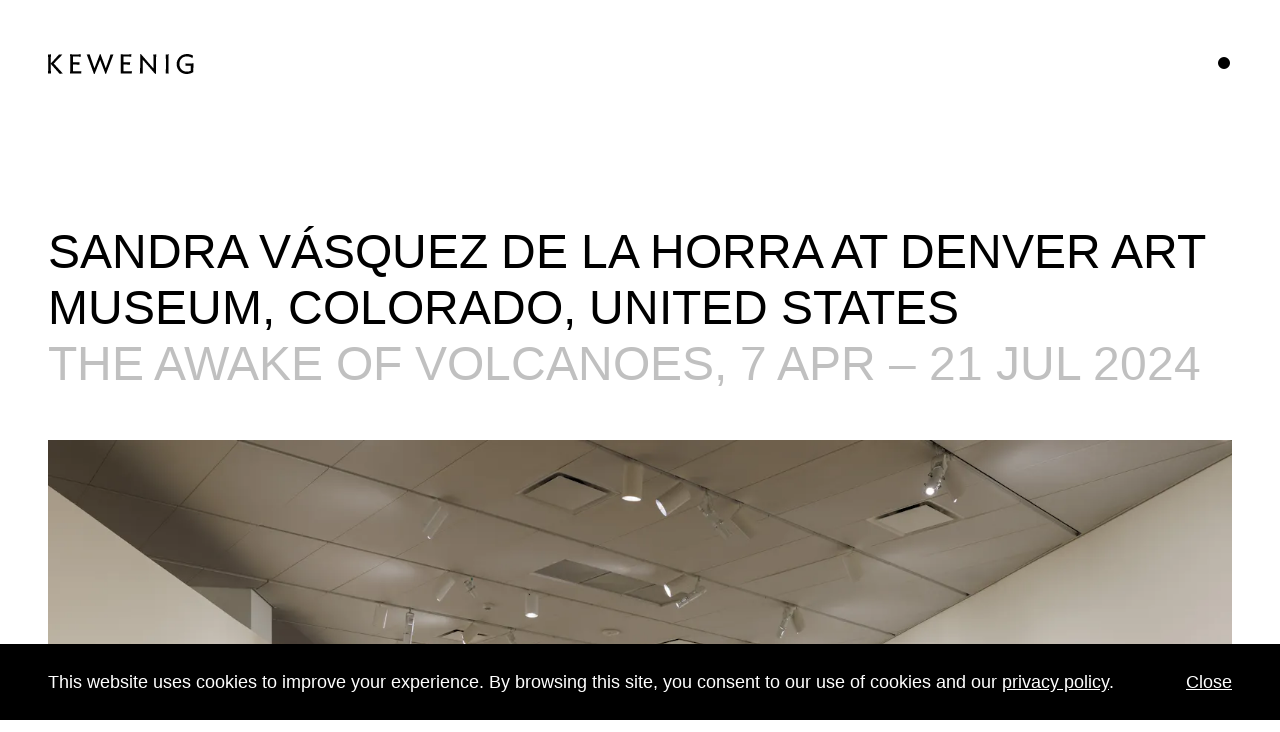

--- FILE ---
content_type: text/html; charset=utf-8
request_url: https://kewenig.com/news/the-awake-of-volcanoes-7-apr-21-jul-2024
body_size: 5247
content:
<!DOCTYPE html><html lang="en"><head><meta name="viewport" content="width=device-width"/><meta charSet="utf-8"/><link rel="icon" type="image/png" sizes="16x16" href="/favicon-16.png"/><link rel="icon" type="image/png" sizes="32x32" href="/favicon-32.png"/><meta name="robots" content="all"/><title>SANDRA VÁSQUEZ DE LA HORRA AT DENVER ART MUSEUM, COLORADO, UNITED STATES - News - KEWENIG</title><meta name="next-head-count" content="6"/><link rel="preload" href="/_next/static/css/ddb9399a72087225624e.css" as="style"/><link rel="stylesheet" href="/_next/static/css/ddb9399a72087225624e.css" data-n-g=""/><noscript data-n-css=""></noscript><script defer="" nomodule="" src="/_next/static/chunks/polyfills-a40ef1678bae11e696dba45124eadd70.js"></script><script src="/_next/static/chunks/webpack-83182887dbb02bcc4732.js" defer=""></script><script src="/_next/static/chunks/framework-7612f137f39df1be4160.js" defer=""></script><script src="/_next/static/chunks/main-a16e55ecad7b79cb7dce.js" defer=""></script><script src="/_next/static/chunks/pages/_app-f5a9b4cd03effcf632cc.js" defer=""></script><script src="/_next/static/chunks/2479-886f636de1ab25e862ce.js" defer=""></script><script src="/_next/static/chunks/pages/news/%5B...params%5D-4e72925c1704ce240d2b.js" defer=""></script><script src="/_next/static/zIHQZ8y6iuM2rG34fBNgf/_buildManifest.js" defer=""></script><script src="/_next/static/zIHQZ8y6iuM2rG34fBNgf/_ssgManifest.js" defer=""></script><style id="__jsx-1250229427">body{background-color:white;overflow:auto;}</style></head><body><div><link href="https://cloud.typography.com/730328/748242/css/fonts.css" rel="stylesheet" key="fontStyles" media="print" onload="this.media='all'" /></div><div id="__next"><div class="relative m-auto min-h-screen overflow-auto"><div style="top:0px" id="navigation_main" class="h-70px md:h-105px fixed transition-all duration-300 z-40 w-full pointer-events-none bg-transparent"><header class="absolute z-40 top-0 left-0 m-6 md:m-12 text-3xl uppercase pointer-events-auto text-white"><h1><a class="block" style="width:146px" href="/"><img src="/logo.svg" alt="KEWENIG" class="absolute md:mt-1 transition-opacity duration-500 top-0 opacity-100"/><img src="/logo_light.svg" alt="KEWENIG" class="absolute md:mt-1 transition-opacity duration-500 top-0 opacity-0"/></a></h1></header><button aria-label="Toggle navigation" type="button" class="mt-5 mr-3 md:mr-10 w-8 h-8 md:mt-12 z-40 absolute right-0 top-0 align-middle outline-none focus:outline-none pointer-events-auto" aria-controls="navigation_main" tabindex="0" id="accordion__title_1"><span class="inline-block rounded-lg w-3 h-3 bg-black"></span></button></div><div class="fixed top-0 z-20 h-screen w-full" style="top:-100vh"><div style="height:100vh"><div style="background-color:rgba(0, 0, 0, 0.95)" class="w-full h-full text-white flex justify-start md:justify-end"><nav class="w-full h-full md:w-1/2 p-6 md:p-12 pt-24 pb-6 md:pb-12 md:pt-12"><div class="h-full md:h-full flex flex-col text-2xl md:text-5xl uppercase md:justify-between"><ul class="hover-hover:hover:text-kew-gray-01 ease-linear transition-colors duration-150 mb-12 md:mb-0 list-none md:flex-none flex flex-col justify-between"><li class="hover:text-white ease-linear transition-colors duration-150 mb-6 last:mb-0" style="opacity:0"><a class="pr-4 text-shadow" href="/artists">Exhibited Artists</a></li><li class="hover:text-white ease-linear transition-colors duration-150 mb-6 last:mb-0" style="opacity:0"><a class="pr-4 text-shadow" href="/exhibitions">Exhibitions</a></li><li class="hover:text-white ease-linear transition-colors duration-150 mb-6 last:mb-0" style="opacity:0"><a class="pr-4 text-shadow" href="/viewing_room">Viewing room</a></li><li class="hover:text-white ease-linear transition-colors duration-150 mb-6 last:mb-0" style="opacity:0"><a class="pr-4 text-shadow" href="/locations">Locations</a></li><li class="hover:text-white ease-linear transition-colors duration-150 mb-6 last:mb-0" style="opacity:0"><a class="pr-4 text-shadow" href="/fairs">Fairs</a></li><li class="hover:text-white ease-linear transition-colors duration-150 mb-6 last:mb-0" style="opacity:0"><a class="pr-4 text-shadow" href="/news">News</a></li><li class="hover:text-white ease-linear transition-colors duration-150 mb-6 last:mb-0" style="opacity:0"><a class="pr-4 text-shadow" href="/shop">Shop</a></li></ul><ul class="hover-hover:hover:text-kew-gray-01 ease-linear transition-colors duration-150 list-none text-lg md:text-xl md:flex-none flex flex-col justify-between"><li class="hover:text-white ease-linear transition-colors duration-150 mb-1 last:mb-0" style="opacity:0"><a class="pr-4 text-shadow" href="/pied-a-terre">Pied-à-terre</a></li><li class="hover:text-white ease-linear transition-colors duration-150 mb-1 last:mb-0" style="opacity:0"><a href="/12_rooms" class="pr-4">[12 Rooms]</a></li><li class="hover:text-white ease-linear transition-colors duration-150 mb-1 last:mb-0" style="opacity:0"><a class="pr-4 text-shadow" href="/decades">Decades</a></li><li class="hover:text-white ease-linear transition-colors duration-150 mb-1 last:mb-0" style="opacity:0"><a class="pr-4 text-shadow" href="/about">About</a></li></ul></div></nav></div></div></div><div class="min-h-screen"><div class="md:pt-56 md:px-12"><div class="wrapper-layout-2 mb-6 md:mb-40"><div class="head-section-headline mb-12 text-3xl md:text-5xl"><h2 class="px-6 md:px-0  text-xl md:text-5xl uppercase leading-tight">SANDRA VÁSQUEZ DE LA HORRA AT DENVER ART MUSEUM, COLORADO, UNITED STATES</h2><h2 class="px-6 md:px-0 text-kewenig-gray-1 text-xl md:text-5xl uppercase leading-tight">THE AWAKE OF VOLCANOES, 7 APR – 21 JUL 2024</h2></div><div class="head-section-image mb-6 md:mb-0"><div style="padding-bottom:74.3%" class="overflow-hidden relative w-full"><img draggable="false" src="https://images.prismic.io/kewenig/ZpfIgh5LeNNTxPKa_2024-04_H1_SandraVasquez_05.jpg?auto=format%2Ccompress&amp;rect=442%2C0%2C6840%2C5082&amp;w=1024&amp;h=4458" alt=" " class="absolute top-0 left-0 w-full h-full" srcSet="https://images.prismic.io/kewenig/ZpfIgh5LeNNTxPKa_2024-04_H1_SandraVasquez_05.jpg?auto=format%2Ccompress&amp;rect=442%2C0%2C6840%2C5082&amp;w=640&amp;h=4458 640w,https://images.prismic.io/kewenig/ZpfIgh5LeNNTxPKa_2024-04_H1_SandraVasquez_05.jpg?auto=format%2Ccompress&amp;rect=442%2C0%2C6840%2C5082&amp;w=1024&amp;h=4458 1024w,https://images.prismic.io/kewenig/ZpfIgh5LeNNTxPKa_2024-04_H1_SandraVasquez_05.jpg?auto=format%2Ccompress&amp;rect=442%2C0%2C6840%2C5082&amp;w=1600&amp;h=4458 1600w,https://images.prismic.io/kewenig/ZpfIgh5LeNNTxPKa_2024-04_H1_SandraVasquez_05.jpg?auto=format%2Ccompress&amp;rect=442%2C0%2C6840%2C5082&amp;w=2048&amp;h=4458 2048w" sizes="100vw"/></div></div><div class="md:pl-12 md:pr-0 head-section-copy text-2xl px-6"><div class="text-lg md:text-2xl "><p>&#x27;The Awake of Volcanoes&#x27; by the Chilean artist Sandra Vásquez de la Horra is her first solo institutional exhibition in United States. </p></div></div></div><div class="py-6 md:py-0 mb-6 md:mb-20 last:mb-0 md:flex md:justify-end bg-kewenig-gray-2 md:bg-transparent"><div class="md:w-1/2 pl-6 pr-6 md:pl-12 md:pr-0 text-2xl"><p class="text-2xl md:text-4xl mb-0">“<!-- -->Her work invites all of us to expose the mysteries and intimacies of our shared experiences, as she keeps expanding the territory she explores artistically, combining history, memory, dreams and imagination.<!-- -->”</p><span class="text-lg md:text-xl">- <!-- -->Raphael Fonseca</span></div></div><div class="mb-6 md:mb-32 last:mb-0 md:flex md:justify-end"><div class="md:w-1/2 pl-6 pr-6 md:pl-12 md:pr-0 text-lg md:text-2xl"><p>Curated by Raphael Fonseca, The DAM&#x27;s curator of Modern and Contemporary Latin American Art, the exhibition delves deep into shared and untold histories of trauma, desire, fantasies and taboos through the extraordinary universe populated by a variety of creatures, mountains, volcanoes created by Sandra Vásquez de la Horra and inspired by history, stories, literature, movies, folklore, asterism and psychoanalysis. <br/><br/><a href="https://www.denverartmuseum.org/es" target="_blank" rel="noopener">VISIT MUSEUM</a> </p></div></div><div class="md:px-0 mb-6 md:mb-20 last:mb-0"><div class="relative" style="width:100%;padding-top:56.25%"><div class="absolute left-0 top-0 w-full h-full"><div></div></div><div class="transition-opacity duration-500 delay-1000 flex justify-center items-center absolute top-0 left-0 w-full h-full opacity-100"><div class="absolute top-0 w-full h-full"><img draggable="false" alt=" " class="absolute top-0 left-0 w-full h-full cursor-pointer object-cover" sizes="100vw"/></div><span class="transition-opacity duration-500 cursor-pointer relative text-white text-3xl md:text-5xl uppercase opacity-100">Play</span></div></div></div></div><div class="mt-16 md:mt-40"><div class="mb-16 md:mb-0 last:mb-0 md:border-t md:last:border-b border-kewenig-gray-3"><h2 class="text-lg md:text-xl pb-6 md:pb-12 uppercase px-6 md:hidden">Exhibition</h2><a class="flex flex-col-reverse md:flex-row hover-default" href="/exhibitions/sandra-vasquez-de-la-horra"><div class="w-full md:w-1/2 px-6 pt-6 md:px-12 md:pt-12 md:pb-12 box-border pr-6 md:pr-12 "><div class="flex flex-col justify-between h-full uppercase text-3xl md:text-xl"><h3 class="hidden md:block">Exhibition</h3><div><h2><p>SANDRA VÁSQUEZ DE LA HORRA<br/>EL OJO INTERIOR</p></h2><h3 class="text-kewenig-gray-1"><span class="whitespace-no-wrap">17 Sep 2022</span> -<!-- --> <span class="whitespace-no-wrap">14 Jan 2023</span><br/>Palma</h3></div></div></div><div class="w-full md:w-1/2 flex-1 md:pl-12 "><div style="padding-bottom:75.01067919692439%" class="overflow-hidden relative w-full"><img draggable="false" alt=" " class="absolute top-0 left-0 w-full h-full" sizes="(min-width: 1024px) 50vw, 100vw"/></div></div></a></div><div class="mb-16 md:mb-0 last:mb-0 md:border-t md:last:border-b border-kewenig-gray-3"><h2 class="text-lg md:text-xl pb-6 md:pb-12 uppercase px-6 md:hidden">Awards</h2><a class="flex flex-col-reverse md:flex-row hover-default" href="/news/sandra-vasquez-de-la-horra-kathe-kollwitz-prize"><div class="w-full md:w-1/2 px-6 pt-6 md:px-12 md:pt-12 md:pb-12 box-border pr-6 md:pr-12 "><div class="flex flex-col justify-between h-full uppercase text-xl md:text-xl"><h3 class="hidden md:block">Awards</h3><div><h2>SANDRA VÁSQUEZ DE LA HORRA AWARDED KÄTHE KOLLWITZ PRIZE 2023, AKADEMIE DER KÜNSTE, BERLIN, GERMANY</h2><h3 class="text-kewenig-gray-1">6 JUL 2023</h3></div></div></div><div class="w-full md:w-1/2 flex-1 md:pl-12 "><div style="padding-bottom:74.9%" class="overflow-hidden relative w-full"><img draggable="false" alt=" " class="absolute top-0 left-0 w-full h-full" sizes="(min-width: 1024px) 50vw, 100vw"/></div></div></a></div></div></div><footer class="mt-24 md:mt-40  relative bg-white"><div class="p-6 md:py-8 md:px-12 text-lg md:text-xl uppercase border-kewenig-gray-3  border-t"><div class="flex items-center justify-between  cursor-pointer hover-default"><h3>Newsletter</h3><span class="inline-block rounded-lg w-3 h-3 bg-white"></span></div><div style="height:0;overflow:hidden" aria-hidden="true" class="rah-static rah-static--height-zero"><div><div class="mt-10"><div class=""><div style="height:auto;overflow:visible" aria-hidden="false" class="rah-static rah-static--height-auto"><div><form><div class="pb-4 mb-8 relative border-b border-kewenig-gray-1"><label for="name" class="transition-opacity duration-300 absolute -mt-6 text-sm  text-kewenig-gray-1 opacity-0">NAME</label><input type="text" class="placeholder-black w-full text-xl font-light focus:outline-none bg-transparent" id="name" placeholder="NAME" value=""/></div><div class="pb-4 mb-8 relative border-b border-kewenig-gray-1"><label for="email" class="transition-opacity duration-300 absolute -mt-6 text-sm  text-kewenig-gray-1 opacity-0">EMAIL</label><input type="text" class="placeholder-black w-full text-xl font-light focus:outline-none bg-transparent" id="email" placeholder="EMAIL" value=""/></div><button class="w-full flex justify-between items-center focus:outline-none font-light uppercase hover-default" type="submit">Submit<span class="inline-block rounded-lg w-3 h-3 bg-white"></span></button></form></div></div><div style="height:0;overflow:hidden" aria-hidden="true" class="rah-static rah-static--height-zero"><div><div class="mt-8">Thank you. You’ve been signed up for Kewenig updates.</div></div></div><div style="height:0;overflow:hidden" aria-hidden="true" class="rah-static rah-static--height-zero"><div><div class="mt-8">An error occured. Please try again.</div></div></div><p class="mt-10 text-base md:text-xl normal-case text-kewenig-gray-1">The information you provide will be used in accordance with KEWENIG’s Privacy Policy. You can unsubscribe from KEWENIG emails at any time by clicking the unsubscribe link in any email.</p></div></div></div></div></div><div class="p-6 md:py-8 md:px-12 text-lg md:text-xl uppercase border-kewenig-gray-3  border-t"><div class="flex items-center justify-between  cursor-pointer hover-default"><h3>Follow us</h3><span class="inline-block rounded-lg w-3 h-3 bg-white"></span></div><div style="height:0;overflow:hidden" aria-hidden="true" class="rah-static rah-static--height-zero"><div><div class="mt-10"><a class="block md:inline-block mb-1 md:mb-0 mr-4 hover-default " rel="noopener noreferrer" target="_blank" href="https://www.instagram.com/keweniggalerie/">Instagram</a><a class="block md:inline-block mb-1 md:mb-0 mr-4 hover-default " rel="noopener noreferrer" target="_blank" href="https://www.artsy.net/kewenig">Artsy</a><a class="block md:inline-block mb-1 md:mb-0 mr-4 hover-default " rel="noopener noreferrer" target="_blank" href="http://www.artnet.de/galerien/kewenig-galerie/">Artnet</a><a class="block md:inline-block mb-1 md:mb-0 mr-4 hover-default " rel="noopener noreferrer" target="_blank" href="https://www.youtube.com/@kewenig8098">YouTube</a></div></div></div></div><div class="p-6 md:py-8 md:px-12 text-lg md:text-xl uppercase border-kewenig-gray-3  border-t text-kewenig-gray-1"><span class="normal-case">© <!-- -->2026<!-- --> Kewenig Galerie GmbH</span><a class="block md:inline md:pl-4 text-shadow normal-case" href="/imprint">Imprint</a><a class="block md:inline md:pl-4 text-shadow normal-case" href="/imprint#privacy">Privacy Policy</a></div></footer></div></div><script id="__NEXT_DATA__" type="application/json">{"props":{"pageProps":{"news":{"news":{"__typename":"News","_meta":{"__typename":"Meta","uid":"the-awake-of-volcanoes-7-apr-21-jul-2024","id":"ZYBXKBMAACgA_Hyv"},"headline":"SANDRA VÁSQUEZ DE LA HORRA AT DENVER ART MUSEUM, COLORADO, UNITED STATES","subheadline":"THE AWAKE OF VOLCANOES, 7 APR – 21 JUL 2024","image":{"dimensions":{"width":6000,"height":4458},"alt":null,"copyright":null,"url":"https://images.prismic.io/kewenig/ZpfIgh5LeNNTxPKa_2024-04_H1_SandraVasquez_05.jpg?auto=format%2Ccompress\u0026rect=442%2C0%2C6840%2C5082\u0026w=6000\u0026h=4458"},"artbutler_image":null,"description":[{"type":"paragraph","text":"'The Awake of Volcanoes' by the Chilean artist Sandra Vásquez de la Horra is her first solo institutional exhibition in United States. ","spans":[]}],"layout_image_text":"Fullsize","external_url":null,"category":"External exhibitions","body":[{"__typename":"NewsBodyQuote","primary":{"__typename":"NewsBodyQuotePrimary","slice_quote":"Her work invites all of us to expose the mysteries and intimacies of our shared experiences, as she keeps expanding the territory she explores artistically, combining history, memory, dreams and imagination.","slice_quote_author":"Raphael Fonseca"}},{"__typename":"NewsBodyText","primary":{"__typename":"NewsBodyTextPrimary","slice_text":[{"type":"paragraph","text":"Curated by Raphael Fonseca, The DAM's curator of Modern and Contemporary Latin American Art, the exhibition delves deep into shared and untold histories of trauma, desire, fantasies and taboos through the extraordinary universe populated by a variety of creatures, mountains, volcanoes created by Sandra Vásquez de la Horra and inspired by history, stories, literature, movies, folklore, asterism and psychoanalysis. \n\nVISIT MUSEUM ","spans":[{"start":419,"end":431,"type":"hyperlink","data":{"link_type":"Web","url":"https://www.denverartmuseum.org/es","target":"_blank"}}],"direction":"ltr"}]}},{"__typename":"NewsBodyVideo","primary":{"__typename":"NewsBodyVideoPrimary","youtube_id":"Ifw_jdp_1Vw?si=rK3pwKF1nkzqxtp1","youtube_cover_image":{"dimensions":{"width":2880,"height":1560},"alt":null,"copyright":null,"url":"https://images.prismic.io/kewenig/ZpfHhx5LeNNTxPJa_Cover_Youtube_SVH_denver.png?auto=format,compress"}}}],"content_teasers":[{"__typename":"NewsContent_teasers","content":{"__typename":"Exhibition","_linkType":"Link.document","_meta":{"__typename":"Meta","uid":"sandra-vasquez-de-la-horra","id":"YyIC9xEAACoARm3Z"},"overwrite_title":[{"type":"paragraph","text":"SANDRA VÁSQUEZ DE LA HORRA\nEL OJO INTERIOR","spans":[]}],"image":{"dimensions":{"width":2341,"height":1756},"alt":null,"copyright":null,"url":"https://images.prismic.io/kewenig/cc3d01d4-c720-4098-b2b9-ae49b078a1bc_svh-frontal-exhibition.jpg?auto=compress,format"},"artbutler_image":null,"artbutler_exhibition":{"name":"Sandra Vásquez de la Horra: El ojo interior","dateStart":"2022-09-17T10:00:00.000Z","dateEnd":"2023-01-14T11:00:00.000Z","artistsArtbutlerIds":"SVH"},"location":"Palma"}},{"__typename":"NewsContent_teasers","content":{"__typename":"News","_linkType":"Link.document","_meta":{"__typename":"Meta","uid":"sandra-vasquez-de-la-horra-kathe-kollwitz-prize","id":"ZKwsaREAACwA-G4V"},"image":{"dimensions":{"width":2000,"height":1498},"alt":null,"copyright":null,"url":"https://images.prismic.io/kewenig/6f89074f-2520-4b86-b202-5a0331d9c709_SVH_prize.jpg?auto=compress,format\u0026rect=0,51,1759,1317\u0026w=2000\u0026h=1498"},"artbutler_image":null,"headline":"SANDRA VÁSQUEZ DE LA HORRA AWARDED KÄTHE KOLLWITZ PRIZE 2023, AKADEMIE DER KÜNSTE, BERLIN, GERMANY","subheadline":"6 JUL 2023","description":[{"type":"paragraph","text":"We are pleased to announce that Sandra Vásquez de la Horra will be awarded the Käthe Kollwitz Prize 2023. This prestigious award recognises her remarkable talent as an artist who fearlessly explores the global conflicts faced by our society through her unique visual language. ","spans":[]}],"category":"Awards"}},{"__typename":"NewsContent_teasers","content":null}]}}},"__N_SSG":true},"page":"/news/[...params]","query":{"params":["the-awake-of-volcanoes-7-apr-21-jul-2024"]},"buildId":"zIHQZ8y6iuM2rG34fBNgf","isFallback":false,"gsp":true,"scriptLoader":[]}</script></body></html>

--- FILE ---
content_type: text/html; charset=utf-8
request_url: https://kewenig.com/_next/data/zIHQZ8y6iuM2rG34fBNgf/index.json
body_size: 2049
content:
{"pageProps":{"startpage":{"__typename":"Startpage","start_page_headline":[{"type":"heading2","text":"Founded in 1986 by Jule Kewenig, the gallery is a home to painters and conceptualist artists alike and establishes dialogues between different generations and cultures.","spans":[],"direction":"ltr"}],"start_page_text":null,"hero_teasers":[{"__typename":"StartpageHero_teasers","teaser":{"__typename":"Hero_teaser","_meta":{"__typename":"Meta","id":"aRzTFhEAACsADheh"},"image":{"dimensions":{"width":1536,"height":1205},"alt":null,"copyright":null,"url":"https://images.prismic.io/kewenig/aRzSFmGnmrmGp_9k_JannisKounellis%2CSintitulo%2C1969.JPG?auto=format,compress"},"artbutler_image":null,"headline":[{"type":"paragraph","text":"JANNIS KOUNELLIS\nLABERINT SENSE PARETS","spans":[],"direction":"ltr"}],"text_1":[{"type":"paragraph","text":"OPENING 3 DEC, 7 PM","spans":[],"direction":"ltr"}],"text_2":[{"type":"paragraph","text":"ES BALUARD MUSEU","spans":[],"direction":"ltr"}],"dark_text":true,"background_color":"#EBE4DE","link":{"__typename":"News","_linkType":"Link.document","_meta":{"__typename":"Meta","id":"aRzMVhEAACcADg0X","uid":"jannis-kounellis-at-es-baluard-museu"}}}},{"__typename":"StartpageHero_teasers","teaser":{"__typename":"Hero_teaser","_meta":{"__typename":"Meta","id":"aSr8mBIAACkAzGwF"},"image":{"dimensions":{"width":425,"height":574},"alt":"Henri Matisse, Nu Bleu V, 1954 (litograph)","copyright":null,"url":"https://images.prismic.io/kewenig/aSsBAnNYClf9nmRn_ScreenShot2025-11-29at15.19.17.png?auto=format,compress"},"artbutler_image":null,"headline":[{"type":"paragraph","text":"HENRI MATISSE\nPRINTS","spans":[],"direction":"ltr"}],"text_1":null,"text_2":[{"type":"paragraph","text":"LA OFICINA","spans":[],"direction":"ltr"}],"dark_text":false,"background_color":"#275CB4","link":null}},{"__typename":"StartpageHero_teasers","teaser":{"__typename":"Hero_teaser","_meta":{"__typename":"Meta","id":"aID5chEAAC0AUBNg"},"image":{"dimensions":{"width":1440,"height":1919},"alt":null,"copyright":null,"url":"https://images.prismic.io/kewenig/aMvVtmGNHVfTPWwN_AEB6C955-5DC7-4DC9-BADB-4BCDFAFEC00E.JPG?auto=format,compress"},"artbutler_image":null,"headline":[{"type":"paragraph","text":"DISPARAT!\nALZAMORA, TONY CRAGG, WILLIAM KENTRIDGE, ANSELM KIEFER, SIYAVASH GHASSEMZADEHGAN, MARCELO VIQUEZ","spans":[],"direction":"ltr"}],"text_1":[{"type":"paragraph","text":"LAST DAYS","spans":[],"direction":"ltr"}],"text_2":[{"type":"paragraph","text":"PALMA","spans":[],"direction":"ltr"}],"dark_text":false,"background_color":"#674643","link":{"__typename":"Exhibition","_linkType":"Link.document","_meta":{"__typename":"Meta","id":"aWd_txEAAC0AauAg","uid":"disparat-kewenig-palma"}}}},{"__typename":"StartpageHero_teasers","teaser":{"__typename":"Hero_teaser","_meta":{"__typename":"Meta","id":"aBUN7RgAADMAgfnt"},"image":{"dimensions":{"width":1066,"height":1600},"alt":null,"copyright":null,"url":"https://images.prismic.io/kewenig/aBUNxvIqRLdaB1Yc_PSv_F_2.002.O.jpg?auto=format,compress"},"artbutler_image":null,"headline":[{"type":"paragraph","text":"POLA SIEVERDING\nDUENDE","spans":[],"direction":"ltr"}],"text_1":null,"text_2":[{"type":"paragraph","text":"LA OFICINA – PALMA","spans":[],"direction":"ltr"}],"dark_text":false,"background_color":"#D18F15","link":{"__typename":"News","_linkType":"Link.document","_meta":{"__typename":"Meta","id":"Z-LDLhIAACsAo9eF","uid":"pola-sierverding-duende"}}}}],"content_teasers":[{"__typename":"StartpageContent_teasers","content":{"__typename":"News","_linkType":"Link.document","_meta":{"__typename":"Meta","uid":"jannis-kounellis-at-es-baluard-museu","id":"aRzMVhEAACcADg0X"},"image":{"dimensions":{"width":1536,"height":1205},"alt":null,"copyright":null,"url":"https://images.prismic.io/kewenig/aRzSFmGnmrmGp_9k_JannisKounellis%2CSintitulo%2C1969.JPG?auto=format,compress"},"artbutler_image":null,"headline":"JANNIS KOUNELLIS AT ES BALUARD MUSEU, PALMA, SPAIN","subheadline":"Laberint sense parets, 4 DEC 2025 – 30 AUG 2026","description":[{"type":"paragraph","text":"This exhibition reflects on and draws inspiration from the artist’s childhood in the port of Piraeus and its connection with the sea as a space for cultural exchange.","spans":[],"direction":"ltr"}],"category":"External exhibitions"}},{"__typename":"StartpageContent_teasers","content":{"__typename":"News","_linkType":"Link.document","_meta":{"__typename":"Meta","uid":"pola-sieverding-helmut-newton-foundation","id":"Z8nEKhMAAC0A4IOp"},"image":{"dimensions":{"width":6000,"height":4458},"alt":null,"copyright":null,"url":"https://images.prismic.io/kewenig/Z8nB2BsAHJWomMYJ_33_POLAROIDS_07_Pola-Sieverding-Valet-11-2014.jpg?auto=format%2Ccompress&rect=0%2C214%2C1032%2C767&w=6000&h=4458"},"artbutler_image":null,"headline":"POLA SIEVERDING AT HELMUT NEWTON FOUNDATION, BERLIN, GERMANY","subheadline":"POLAROIDS, 7 MAR – 25 JUL 2025","description":[{"type":"paragraph","text":"Pola Sieverding is part of 'Polaroids', a group exhibition that honors the photographic revolution of the 1960s, featured in EMOP (European Month of Photography) Berlin 2025. While not in technical terms, Polaroids can be viewed as a precursor to modern digital photography due to its immediate accessibility.","spans":[],"direction":"ltr"}],"category":"External exhibitions"}},{"__typename":"StartpageContent_teasers","content":{"__typename":"News","_linkType":"Link.document","_meta":{"__typename":"Meta","uid":"ian-hamilton-finlay-fragments","id":"Z6IgUBIAACkAZbao"},"image":{"dimensions":{"width":6000,"height":4458},"alt":null,"copyright":null,"url":"https://images.prismic.io/kewenig/Z6IeYpbqstJ9-Ni4_PortraitofIanHamiltonFinlay.jpg?auto=format%2Ccompress&rect=0%2C464%2C3609%2C2681&w=6000&h=4458"},"artbutler_image":null,"headline":"Ian HAMILTON FINLAY: FRAGMENTS","subheadline":"a celebration of the artist's 100th anniversary","description":[{"type":"paragraph","text":"\"Fragments\" is both a major new book and eight exhibitions that will take place internationally during May 2025 in Basel, Brescia, Edinburgh, Hamburg, London, New York, Palma de Mallorca and Vienna, curated and edited by Pia Maria Simig.","spans":[],"direction":"ltr"}],"category":"Events"}},{"__typename":"StartpageContent_teasers","content":{"__typename":"News","_linkType":"Link.document","_meta":{"__typename":"Meta","uid":"siyavash-gassemzadehgan-fluegel","id":"ZuG0GxEAACoAgexa"},"image":{"dimensions":{"width":6000,"height":4458},"alt":null,"copyright":null,"url":"https://images.prismic.io/kewenig/ZuHNmRoQrfVKl_C6_SG_carraramarplewhite1.jpeg?auto=format%2Ccompress&rect=0%2C529%2C3785%2C2812&w=6000&h=4458"},"artbutler_image":null,"headline":"SIYAVASH GHASSEMZADEHGAN – FLUEGEL","subheadline":"LIMITED EDITION","description":[{"type":"paragraph","text":"Siyavash Ghassemzadehgan (b. 1981, Teheran) explores the transcendence of material and spirit through sculpted wings. Crafted from geopolymer, each wing's form is uniquely shaped by the unpredictable nature of the material, symbolizing humanity’s yearning for divinity and self-expression. ","spans":[],"direction":"ltr"}],"category":null}}]}},"__N_SSG":true}

--- FILE ---
content_type: text/html; charset=utf-8
request_url: https://kewenig.com/_next/data/zIHQZ8y6iuM2rG34fBNgf/shop.json
body_size: 1174
content:
{"pageProps":{"publicationpage":{"__typename":"Publicationpage","headline":[{"type":"heading2","text":"Editions & Publications","spans":[]}],"publications":[{"__typename":"PublicationpagePublications","content":{"__typename":"Publication","_meta":{"__typename":"Meta","id":"Z3aWDRIAACoAyImV"},"headline_publication":[{"type":"heading2","text":"A.R. Penck","spans":[],"direction":"ltr"}],"subheadline_publication":[{"type":"heading3","text":"o.T. (Schale), 1990","spans":[],"direction":"ltr"}],"image":{"dimensions":{"width":2000,"height":1500},"alt":null,"copyright":null,"url":"https://images.prismic.io/kewenig/Z3aka5bqstJ98-60_ARP_S_16.001.O.jpg?auto=format%2Ccompress&rect=0%2C400%2C3200%2C2400&w=2000&h=1500"},"image_hover":{"dimensions":{"width":2000,"height":1500},"alt":null,"copyright":null,"url":"https://images.prismic.io/kewenig/Z3akZJbqstJ98-6v_ARP_S_16.003.O.jpg?auto=format,compress"},"price":null,"link":{"__typename":"News","_linkType":"Link.document","_meta":{"__typename":"Meta","id":"Z5o8ixIAACcAEumO","uid":"arpenck-ceramics"}}}},{"__typename":"PublicationpagePublications","content":{"__typename":"Publication","_meta":{"__typename":"Meta","id":"Z3avJRIAACgAyLBG"},"headline_publication":[{"type":"heading2","text":"Ghada Amer & Reza Farkhondeh","spans":[],"direction":"ltr"}],"subheadline_publication":[{"type":"heading3","text":"Tears and Happinnes, 2007","spans":[],"direction":"ltr"}],"image":{"dimensions":{"width":2000,"height":1500},"alt":null,"copyright":null,"url":"https://images.prismic.io/kewenig/Z3at5pbqstJ98_MY_GARF_G_2.001.O.jpg?auto=format%2Ccompress&rect=0%2C43%2C2233%2C1675&w=2000&h=1500"},"image_hover":{"dimensions":{"width":2000,"height":1500},"alt":null,"copyright":null,"url":"https://images.prismic.io/kewenig/Z3avEZbqstJ98_PN_Loveends_RFGA.jpg?auto=format%2Ccompress&w=2000&h=1500"},"price":null,"link":{"__typename":"_ExternalLink","_linkType":"Link.web"}}},{"__typename":"PublicationpagePublications","content":{"__typename":"Publication","_meta":{"__typename":"Meta","id":"Y0bv8xEAAC4A8Fnz"},"headline_publication":[{"type":"heading2","text":"Ghada Amer","spans":[]}],"subheadline_publication":[{"type":"heading3","text":"Ceramics ","spans":[]}],"image":{"dimensions":{"width":2400,"height":1697},"alt":null,"copyright":null,"url":"https://images.prismic.io/kewenig/93f5a17c-3048-4c1c-8d3a-122301365519_2021_02_08_IMG_8433.jpg?auto=compress,format&rect=20,420,4433,3135&w=2400&h=1697"},"image_hover":{"dimensions":{"width":2400,"height":1697},"alt":null,"copyright":null,"url":"https://images.prismic.io/kewenig/04f7502e-7823-4544-b3e7-127e63549b11_2021_02_08_IMG_8433A.jpg?auto=compress,format&rect=0,129,4500,3182&w=2400&h=1697"},"price":4200,"link":{"__typename":"News","_linkType":"Link.document","_meta":{"__typename":"Meta","id":"X_b-oxUAACkA-nEo","uid":"ghada-amer-ceramics-catalogue"}}}},{"__typename":"PublicationpagePublications","content":{"__typename":"Publication","_meta":{"__typename":"Meta","id":"ZwGNoRMAAC4AzH23"},"headline_publication":[{"type":"heading2","text":"SIYAVASH GHASSEMZADEHGAN","spans":[],"direction":"ltr"}],"subheadline_publication":[{"type":"heading3","text":"FLUEGEL\nLIMITED EDITION","spans":[],"direction":"ltr"}],"image":{"dimensions":{"width":6000,"height":4458},"alt":null,"copyright":null,"url":"https://images.prismic.io/kewenig/ZwGONrVsGrYSwadA_SG_publication.jpg?auto=format,compress"},"image_hover":{"dimensions":{"width":6000,"height":4458},"alt":null,"copyright":null,"url":"https://images.prismic.io/kewenig/ZwGOirVsGrYSwadC_SG_publication_2.jpg?auto=format,compress"},"price":140000,"link":{"__typename":"News","_linkType":"Link.document","_meta":{"__typename":"Meta","id":"ZuG0GxEAACoAgexa","uid":"siyavash-gassemzadehgan-fluegel"}}}},{"__typename":"PublicationpagePublications","content":{"__typename":"Publication","_meta":{"__typename":"Meta","id":"ZxFMcBYAAC4AC22v"},"headline_publication":[{"type":"heading2","text":"IAN HAMILTON FINLAY","spans":[],"direction":"ltr"}],"subheadline_publication":[{"type":"heading3","text":"ARCADIA, 1973\nEDITION","spans":[],"direction":"ltr"}],"image":{"dimensions":{"width":6000,"height":4458},"alt":null,"copyright":null,"url":"https://images.prismic.io/kewenig/ZxFF74F3NbkBXr9I_IHF_Arcadia.jpg?auto=format%2Ccompress&rect=108%2C0%2C1376%2C1022&w=6000&h=4458"},"image_hover":{"dimensions":{"width":6000,"height":4458},"alt":null,"copyright":null,"url":"https://images.prismic.io/kewenig/ZxFGH4F3NbkBXr9P_Ian_Hamilton_Finlay_Portrait.jpeg?auto=format%2Ccompress&rect=372%2C0%2C3032%2C2253&w=6000&h=4458"},"price":35000,"link":{"__typename":"News","_linkType":"Link.document","_meta":{"__typename":"Meta","id":"ZxI1-BYAADAADLxU","uid":"ian-hamilton-finlay-prints"}}}},{"__typename":"PublicationpagePublications","content":{"__typename":"Publication","_meta":{"__typename":"Meta","id":"Y0bQdxEAACkA7-A2"},"headline_publication":[{"type":"heading2","text":"Bernd Koberling","spans":[]}],"subheadline_publication":[{"type":"heading3","text":"Zweihundertsiebenundneunzig Aquarelle","spans":[]}],"image":{"dimensions":{"width":2400,"height":1697},"alt":"Photo: Edgar Herbst ","copyright":null,"url":"https://images.prismic.io/kewenig/e731641e-e332-4893-b47f-c38e98ac3f4a_Koberling_catalogue.jpg?auto=compress,format"},"image_hover":{"dimensions":{"width":2400,"height":1697},"alt":null,"copyright":null,"url":"https://images.prismic.io/kewenig/16c0bdf6-81ac-496d-9001-4bded1057cd0_Koberling_catalogue_2022.jpg?auto=compress,format"},"price":6500,"link":{"__typename":"News","_linkType":"Link.document","_meta":{"__typename":"Meta","id":"YnowzxIAAC8Aj1vu","uid":"bernd-koberling-zweihundertsiebenundneunzig-aquarelle"}}}},{"__typename":"PublicationpagePublications","content":{"__typename":"Publication","_meta":{"__typename":"Meta","id":"Z30MrBIAAC4A0b8B"},"headline_publication":[{"type":"heading2","text":"MARCELO VIQUEZ","spans":[],"direction":"ltr"}],"subheadline_publication":[{"type":"heading3","text":"Marcelo & Donkey Head (III), 2022","spans":[],"direction":"ltr"}],"image":{"dimensions":{"width":4480,"height":3360},"alt":null,"copyright":null,"url":"https://images.prismic.io/kewenig/Z30MXpbqstJ99HPX_MV_S_Donkey.jpg?auto=format,compress"},"image_hover":{"dimensions":{"width":4480,"height":3360},"alt":null,"copyright":null,"url":"https://images.prismic.io/kewenig/Z30MWpbqstJ99HPT_MV_S_Donkey_2.jpg?auto=format,compress"},"price":450000,"link":{"__typename":"_ExternalLink","_linkType":"Link.web"}}}]}},"__N_SSG":true}

--- FILE ---
content_type: text/html; charset=utf-8
request_url: https://kewenig.com/_next/data/zIHQZ8y6iuM2rG34fBNgf/about.json
body_size: 1487
content:
{"pageProps":{"about":{"aboutpage":{"__typename":"Aboutpage","layout_image_text":"Fullsize","artbutler_image":null,"image":{"dimensions":{"width":1851,"height":2000},"alt":"Galerie Kewenig, Frechen","copyright":null,"url":"https://images.prismic.io/kewenig/5e76635f-e1f9-4f94-b8e2-31376b0350d6_KW+Bruederstr+009+2+web.jpg?auto=compress,format"},"headline":[{"type":"paragraph","text":"Founded in 1986, Kewenig has developed into an international gallery operating spaces in Berlin and Palma de Mallorca","spans":[]}],"description_intro":[{"type":"paragraph","text":"The gallery is accompanying, supporting and promoting the careers of the most successful modern and contemporary artists. While Jule Kewenig remains in charge of the Palma space, Justus F. Kewenig took over the gallery in Berlin from his late father Michael O. Kewenig in 2017, thus leading the family-run business into the next generation.","spans":[]}],"_linkType":"Link.document","body":[{"__typename":"AboutpageBodyImages","primary":{"__typename":"AboutpageBodyImagesPrimary","slice_images_full_size":false},"fields":[{"__typename":"AboutpageBodyImagesFields","slice_images_image":{"dimensions":{"width":1743,"height":1392},"alt":"Haus Bitz, Frechen","copyright":null,"url":"https://images.prismic.io/kewenig/1eb45be3-bd0d-440d-8f7c-492ae74c00a5_1.jpg?auto=compress,format"},"slice_images_artbutler_image":null,"slice_images_subline":null}]},{"__typename":"AboutpageBodyText","primary":{"__typename":"AboutpageBodyTextPrimary","slice_text":[{"type":"paragraph","text":"The gallery was founded as Jule Kewenig Galerie in Frechen near Cologne, opening with an exhibition of paintings by Hendrik Krawen. From the beginning, the programme thrived on the extraordinary Cologne art scene of the 1980s, balancing exhibitions by young local artists with more established names stemming from the Arte Povera movement. In 2002, the gallery moved from the family house to Appellhofplatz in central Cologne.","spans":[]}]}},{"__typename":"AboutpageBodyImages","primary":{"__typename":"AboutpageBodyImagesPrimary","slice_images_full_size":false},"fields":[{"__typename":"AboutpageBodyImagesFields","slice_images_image":{"dimensions":{"width":1226,"height":1340},"alt":"Kewenig Palma","copyright":null,"url":"https://images.prismic.io/kewenig/81b6cb1b-e310-4d76-a53c-954b7086ed79_kewenig-palma.jpg?auto=compress,format"},"slice_images_artbutler_image":null,"slice_images_subline":null},{"__typename":"AboutpageBodyImagesFields","slice_images_image":{"dimensions":{"width":1226,"height":1340},"alt":"Kewenig Palma","copyright":null,"url":"https://images.prismic.io/kewenig/d7f885ce-5eca-4b75-893f-5cbd96028ccf_KW_Palma_010_web.jpg?auto=compress,format&rect=0,277,1516,1657&w=1226&h=1340"},"slice_images_artbutler_image":null,"slice_images_subline":null}]},{"__typename":"AboutpageBodyText","primary":{"__typename":"AboutpageBodyTextPrimary","slice_text":[{"type":"paragraph","text":"In 2004, a second gallery venue was opened on the island of Mallorca with an exhibition by Markus Lüpertz. The new space is located in the heart of Palma’s historic center, occupying a medieval chapel from the 13th century. The venue introduces artists from the gallery programme while fostering strong ties with local artists.","spans":[]}]}},{"__typename":"AboutpageBodyImages","primary":{"__typename":"AboutpageBodyImagesPrimary","slice_images_full_size":false},"fields":[{"__typename":"AboutpageBodyImagesFields","slice_images_image":{"dimensions":{"width":2000,"height":1793},"alt":"Kewenig Berlin ","copyright":null,"url":"https://images.prismic.io/kewenig/aae360ff-51cd-4daa-b94d-c11dd0bc962b_Foto-C-Schlegelmilch_MG_6537.jpg?auto=compress,format&rect=0,659,3269,2931&w=2000&h=1793"},"slice_images_artbutler_image":null,"slice_images_subline":null},{"__typename":"AboutpageBodyImagesFields","slice_images_image":{"dimensions":{"width":2000,"height":1793},"alt":"Kewenig Berlin","copyright":null,"url":"https://images.prismic.io/kewenig/25767e2c-9c9d-4c00-a4d6-85119e9a9755_KW_Aug17_218_web.jpg?auto=compress,format"},"slice_images_artbutler_image":null,"slice_images_subline":null}]},{"__typename":"AboutpageBodyText","primary":{"__typename":"AboutpageBodyTextPrimary","slice_text":[{"type":"paragraph","text":"After more than 25 years in the Rhineland, Kewenig relocated from Cologne to Berlin in 2013. An exhibition by Christian Boltanski inaugurated the new gallery, located in a building from 1688 on Museum Island that counts among Berlin’s oldest remaining townhouses. An electric power sub-station in Berlin-Moabit, built in 1901 by the renowned architect Franz Schwechten, has become the gallery’s warehouse and showroom for large-scale installations.","spans":[]}]}},{"__typename":"AboutpageBodyImages","primary":{"__typename":"AboutpageBodyImagesPrimary","slice_images_full_size":false},"fields":[{"__typename":"AboutpageBodyImagesFields","slice_images_image":{"dimensions":{"width":539,"height":850},"alt":"Kewenig Warehouse, Berlin ","copyright":null,"url":"https://images.prismic.io/kewenig/7d9c7575-6c88-472d-bf54-6b6f02fab272_KW_Wilhelmshavener_001_A4+2.jpg?auto=compress,format&rect=371,0,2410,3800&w=539&h=850"},"slice_images_artbutler_image":null,"slice_images_subline":null}]}]}}},"__N_SSG":true}

--- FILE ---
content_type: application/javascript; charset=utf-8
request_url: https://kewenig.com/_next/static/chunks/5726-b7827a4f4a1753b06222.js
body_size: 3360
content:
"use strict";(self.webpackChunk_N_E=self.webpackChunk_N_E||[]).push([[5726],{21721:function(e,n,t){t.d(n,{Z:function(){return d}});t(67294);var i=t(52138),r=t(79363),a=t(76034),l=t(2345),s=t(85893);function d(e){var n=e.youtube_id,t=e.youtube_cover_image,d=e.youtube_list,o=(0,i.MF)().isPATPage;return(0,s.jsxs)(s.Fragment,{children:[(0,s.jsxs)(r.Z,{condition:!!n,children:[(0,s.jsx)("div",{className:"mt-16 md:mt-0 px-6 md:px-0",children:(0,s.jsx)(a.Z,{className:"".concat(o?"text-kew-pat-text-default":""),children:"Video"})}),(0,s.jsx)("div",{className:" ".concat(null!==d&&void 0!==d&&d.length?"mb-6 md:mb-20":"mb-16 md:mb-40"," "),children:(0,s.jsx)(l.Z,{id:n,coverImage:t})})]}),(0,s.jsx)(r.Z,{condition:!(null===d||void 0===d||!d.length),children:(0,s.jsx)("div",{children:null===d||void 0===d?void 0:d.filter((function(e){return!!e.youtube_list_video_id})).map((function(e){var n=e.youtube_list_video_id,t=e.youtube_list_video_cover_image;return(0,s.jsx)("div",{className:"mb-6 md:mb-20 md:last:mb-40",children:(0,s.jsx)(l.Z,{id:n,coverImage:t})},n)}))})})]})}},13759:function(e,n,t){var i=t(99939),r=t(75833),a=(t(67294),t(42089)),l=t(79363),s=t(72516),d=t(85893);n.Z=function(e){var n=e.overwriteTitle,t=e.artbutlerExhibition,o=e.location;return(0,d.jsxs)(d.Fragment,{children:[(0,d.jsx)(a.Z,{className:"mb-0 w-full",children:n?(0,d.jsx)(r.RichText,{linkResolver:i.Z,render:n}):t.name}),(0,d.jsxs)(a.Z,{className:"mb-0 w-full",isSubheadline:!0,children:[!(null===t||void 0===t||!t.dateStart)&&(0,d.jsxs)(d.Fragment,{children:[(0,d.jsx)(s.Z,{from:null===t||void 0===t?void 0:t.dateStart,to:null===t||void 0===t?void 0:t.dateEnd}),(0,d.jsx)("br",{})]}),"Pied-\xe0-terre"!==o&&(0,d.jsxs)(d.Fragment,{children:[o,(0,d.jsxs)(l.Z,{condition:"Warehouse"===o,children:[(0,d.jsx)("br",{}),"Berlin"]})]})]})]})}},44668:function(e,n,t){t(67294);var i=t(31304),r=t.n(i),a=t(50318),l=t(85893);n.Z=function(e){var n=e.artworks,t=e.url,i=null===n||void 0===n?void 0:n.filter((function(e){return!!e.artwork_artbutler_image}));return(0,l.jsx)(l.Fragment,{children:i.map((function(e){var n;return(0,l.jsx)("div",{className:"w-full md:w-1/3 md:px-12 mb-6 last:mb-0 md:mb-24 md:last:mb-24",children:(0,l.jsx)(a.Z,{link:"".concat(t,"/artwork/").concat(r()((null===e||void 0===e||null===(n=e.artwork_artbutler_image)||void 0===n?void 0:n.inventoryNumber)||"")),imageObject:{artbutler_image:{fileName:e.artwork_artbutler_image.fileName,width:e.artwork_artbutler_image.width,height:e.artwork_artbutler_image.height,alt:e.artwork_artbutler_image.name}},scroll:!1})},e.artwork_artbutler_image.inventoryNumber)}))})}},94857:function(e,n,t){t.d(n,{Z:function(){return I}});var i,r=t(32624),a=(t(67294),t(79363)),l=t(76034),s=t(17794),d=t.n(s),o=t(40437),c=t.n(o),m=t(53007),u=t.n(m),x=t(41664),h=t(75833),_=t(75282),v=t(99939),b=t(72516),j=t(35245),p=t(85893);!function(e){e.ARTIST="Artist",e.NEWS="News",e.VIEWING_ROOM="Viewing_room",e.FAIR="Fair",e.EXHIBITION="Exhibition"}(i||(i={}));var g=c()(["__typename"]),f=function(e){var n=e.artbutler_artist;return(0,p.jsxs)("div",{className:"flex flex-col justify-between h-full uppercase text-2xl md:text-xl",children:[(0,p.jsx)("h3",{className:"hidden md:block",children:"Artist"}),(0,p.jsx)("h2",{children:null===n||void 0===n?void 0:n.fullname})]})},w=function(e){var n=e.headline,t=e.subheadline,i=e.category;return(0,p.jsxs)("div",{className:"flex flex-col justify-between h-full uppercase text-xl md:text-xl",children:[(0,p.jsx)("h3",{className:"hidden md:block",children:i||"News"}),(0,p.jsxs)("div",{children:[(0,p.jsx)("h2",{children:n}),(0,p.jsx)("h3",{className:"text-kewenig-gray-1",children:t})]})]})},N=function(e){var n=e.headline,t=e.subheadline;return(0,p.jsxs)("div",{className:"flex flex-col justify-between h-full uppercase text-3xl md:text-xl",children:[(0,p.jsx)("h3",{className:"hidden md:block",children:"Viewing room"}),(0,p.jsxs)("div",{children:[(0,p.jsx)("h2",{children:n}),(0,p.jsx)("h3",{className:"text-kewenig-gray-1",children:t})]})]})},y=function(e){var n=e.headline,t=e.date_start,i=e.date_end;return(0,p.jsxs)("div",{className:"flex flex-col justify-between h-full uppercase text-3xl md:text-xl",children:[(0,p.jsx)("h3",{className:"hidden md:block",children:"Fair"}),(0,p.jsxs)("div",{children:[(0,p.jsx)("h2",{children:n}),(0,p.jsx)("h3",{className:"text-kewenig-gray-1",children:(0,p.jsx)(b.Z,{from:t,to:i})})]})]})},k=function(e){var n=e.artbutler_exhibition,t=e.overwrite_title,i=e.location;return(0,p.jsxs)("div",{className:"flex flex-col justify-between h-full uppercase text-3xl md:text-xl",children:[(0,p.jsx)("h3",{className:"hidden md:block",children:"Exhibition"}),(0,p.jsxs)("div",{children:[(0,p.jsx)("h2",{children:t?(0,p.jsx)(h.RichText,{linkResolver:v.Z,render:t}):null===n||void 0===n?void 0:n.name}),(0,p.jsxs)("h3",{className:"text-kewenig-gray-1",children:[!(null===n||void 0===n||!n.dateStart)&&(0,p.jsxs)(p.Fragment,{children:[(0,p.jsx)(b.Z,{from:null===n||void 0===n?void 0:n.dateStart,to:null===n||void 0===n?void 0:n.dateEnd}),(0,p.jsx)("br",{})]}),i,(0,p.jsxs)(a.Z,{condition:"Warehouse"===i,children:[(0,p.jsx)("br",{}),"Berlin"]})]})]})]})},Z=function(e){var n,t=e.content,a=e.moreCenterSpacing,l="",s={};switch(null===t||void 0===t?void 0:t.__typename){case"Artist":case"News":case"Fair":case"Exhibition":case"Viewing_room":s.artbutler_image=t.artbutler_image,s.image=t.image,l=t.artbutler_image?"".concat(_.Jw).concat(t.artbutler_image.fileName,"?width=1024"):null===(n=t.image)||void 0===n?void 0:n.url}return t?(0,p.jsx)(x.default,{href:h.Link.url(t,v.Z),children:(0,p.jsxs)("a",{className:"flex flex-col-reverse md:flex-row hover-default",children:[(0,p.jsx)("div",{className:"w-full md:w-1/2 px-6 pt-6 md:px-12 md:pt-12 md:pb-12 box-border ".concat(a?"pr-6 md:pr-12 ":""),children:d()([[g(i.ARTIST),f],[g(i.NEWS),w],[g(i.VIEWING_ROOM),N],[g(i.FAIR),y],[g(i.EXHIBITION),k],[u(),function(){return null}]])(t)}),(0,p.jsx)("div",{className:"w-full md:w-1/2 flex-1 ".concat(a?"md:pl-12 ":""),children:l&&(0,p.jsx)(j.Z,{sizes:"(min-width: ".concat(r.GI,"px) 50vw, 100vw"),image:s})})]})}):null},I=function(e){var n,t=e.teasers,i=e.moreCenterSpacing,s=void 0!==i&&i,d="";return(0,p.jsx)(p.Fragment,{children:null===(n=t.filter((function(e){return!!e.content})))||void 0===n?void 0:n.map((function(e){var n=e.content,t=!1,i=e.content.__typename;return i="News"===i?n.category:r.ME[i],d!==i&&(d=i,t=!0),(0,p.jsxs)("div",{className:"mb-16 md:mb-0 last:mb-0 md:border-t md:last:border-b border-kewenig-gray-3",children:[(0,p.jsx)(a.Z,{condition:t,children:(0,p.jsx)(l.Z,{className:"px-6 md:hidden",children:i})}),(0,p.jsx)(Z,{moreCenterSpacing:s,content:n})]},null===n||void 0===n?void 0:n._meta.id)}))})}},50318:function(e,n,t){var i=t(41664),r=t(75833),a=t(99939),l=(t(67294),t(32624)),s=t(52138),d=t(79363),o=t(35245),c=t(85893);n.Z=function(e){var n=e.imageUrl,t=void 0===n?"https://via.placeholder.com/300x200?text=N/A":n,m=e.headline,u=void 0===m?"":m,x=e.text,h=void 0===x?"":x,_=e.textBottom,v=void 0===_?"":_,b=e.elementBottom,j=e.preHeadline,p=void 0===j?"":j,g=e.subHeadline,f=void 0===g?"":g,w=e.link,N=void 0===w?"":w,y=e.scroll,k=void 0===y||y,Z=e.shallow,I=void 0!==Z&&Z,E=e.richHeadline,T=void 0===E?void 0:E,F=e.imageObject,S=void 0===F?void 0:F,R=e.externalLink,A=void 0===R?"":R,O=e.smallerText,B=void 0!==O&&O,C=e.onClick,V=(0,s.MF)().isPATPage,W=V?"text-kew-pat-text-default":"",H=V?"text-kew-pat-text-b":"text-kewenig-gray-1",P=(0,c.jsxs)(c.Fragment,{children:[(0,c.jsx)(d.Z,{condition:!!t,children:S?(0,c.jsx)(o.Z,{image:S,sizes:"(min-width: ".concat(l.GI,"px) 33vw, 100vw")}):(0,c.jsx)("img",{src:t,alt:"",width:"100%"})}),u&&(0,c.jsxs)("h2",{className:"pt-6 px-6 md:px-0 md:text-xl ".concat(W," uppercase ").concat(B?"text-xl":"text-3xl "),children:[p&&(0,c.jsx)("div",{children:p}),T?(0,c.jsx)(r.RichText,{linkResolver:a.Z,render:T}):u]}),f&&(0,c.jsx)("h3",{className:"px-6 md:px-0 uppercase ".concat(H," md:text-xl ").concat(B?"text-xl":"text-3xl "),children:f}),h&&(0,c.jsx)("div",{className:"px-6 md:px-0 text-lg md:text-xl mt-6",children:h}),v&&(0,c.jsx)("div",{className:"px-6 md:px-0 text-lg md:text-xl mt-6 uppercase",children:A?"Visit website":v})]});return C?(0,c.jsx)("a",{className:"hover-default",href:A,target:"_blank",rel:"noreferrer",onClick:C,children:P}):A?(0,c.jsx)("a",{className:"hover-default",href:A,target:"_blank",rel:"noreferrer",children:P}):(0,c.jsxs)(c.Fragment,{children:[(0,c.jsx)("div",{className:"hover-default",children:(0,c.jsx)(i.default,{shallow:I,scroll:k,href:N,children:(0,c.jsx)("a",{children:P})})}),b&&(0,c.jsx)("div",{className:"px-6 md:px-0 text-lg md:text-xl mt-6 uppercase",children:b})]})}},25726:function(e,n,t){t.r(n),t.d(n,{__N_SSG:function(){return j},EXHIBITION_QUERY:function(){return p}});var i,r=t(52209),a=(t(67294),t(11163)),l=t(69430),s=t(75833),d=t(76034),o=t(48355),c=t(44668),m=t(79363),u=t(22479),x=t(94857),h=t(9008),_=t(13759),v=t(21721),b=t(85893),j=!0,p=(0,l.Ps)(i||(i=(0,r.Z)(['\n  query EXHIBITION($uid: String!) {\n    exhibition(uid: $uid, lang: "en-us") {\n      _meta {\n        uid\n      }\n      overwrite_title\n      location\n      enable_appointment_link\n      artbutler_exhibition\n      artbutler_image\n      layout_image_text\n      image\n      description_intro\n      description_more\n      installation_shots {\n        installation_shot_image\n        installation_shot_artbutler_image\n      }\n      content_teasers {\n        __typename\n        content {\n          ... on Fair {\n            _meta {\n              uid\n              id\n            }\n            image\n            artbutler_image\n            headline\n            description\n            __typename\n          }\n          ... on Viewing_room {\n            _meta {\n              uid\n              id\n            }\n            image\n            artbutler_image\n            headline\n            subheadline\n            description\n            __typename\n          }\n          ... on Artist {\n            _meta {\n              uid\n              id\n            }\n            image\n            artbutler_image\n            artbutler_artist\n            __typename\n          }\n          ... on Exhibition {\n            _meta {\n              uid\n              id\n            }\n            image\n            artbutler_image\n            artbutler_exhibition\n            overwrite_title\n            location\n            __typename\n          }\n          ... on News {\n            _meta {\n              uid\n              id\n            }\n            image\n            artbutler_image\n            headline\n            subheadline\n            description\n            category\n            __typename\n          }\n          __typename\n          _linkType\n        }\n      }\n      links {\n        link_title\n        link {\n          ... on _FileLink {\n            name\n            url\n            __typename\n          }\n          ... on _ExternalLink {\n            url\n            target\n            __typename\n          }\n          ... on _Document {\n            _meta {\n              id\n              uid\n            }\n            __typename\n          }\n          _linkType\n        }\n      }\n      youtube_id\n      youtube_cover_image\n      youtube_list {\n        youtube_list_video_id\n        youtube_list_video_cover_image\n      }\n      artworks {\n        artwork_artbutler_image\n      }\n    }\n  }\n'])));n.default=function(e){var n,t=e.exhibition,i=e.detailImages,r=(0,a.useRouter)(),l=Boolean(null===(n=r.query.params)||void 0===n?void 0:n[2]),j=t.exhibition,p=j.overwrite_title,g=j.artbutler_exhibition,f=j.layout_image_text,w=j.artbutler_image,N=j.image,y=j.installation_shots,k=j.description_intro,Z=j.description_more,I=j.links,E=j.artworks,T=j.content_teasers,F=j.location,S=j.youtube_id,R=j.youtube_cover_image,A=j.youtube_list,O=j.enable_appointment_link,B="/exhibitions/".concat(r.query.params[0]),C=(0,b.jsx)(_.Z,{overwriteTitle:p,artbutlerExhibition:g,location:F});return(0,b.jsxs)(b.Fragment,{children:[(0,b.jsxs)(h.default,{children:[(0,b.jsx)("title",{children:"Exhibition - ".concat(p?s.RichText.asText(p):g.name).concat(r.query.params[2]?" - ".concat(r.query.params[2]):""," - KEWENIG")}),r.query.params[2]&&(0,b.jsx)("link",{href:B,rel:"canonical"},"canonicalUrl")]}),(0,b.jsxs)("div",{className:"md:pt-56 md:px-12",children:[(0,b.jsx)(u.Z,{layoutType:f,descriptionIntro:k,descriptionMore:Z,artbutler_image:w,image:N,links:I.filter((function(e){return!!e.link})),installationShots:y,headline:C,enableParallax:!0,additionalContent:O&&(0,b.jsx)("a",{href:"/appointments/berlin",className:"hover-default text-lg md:text-xl uppercase",children:"Schedule your visit"})}),(0,b.jsx)(v.Z,{youtube_id:S,youtube_cover_image:R,youtube_list:A}),(0,b.jsxs)(m.Z,{condition:!(null===E||void 0===E||!E.length),children:[(0,b.jsx)("div",{className:"mt-16 md:mt-0 px-6 md:px-0",children:(0,b.jsx)(d.Z,{children:"Works"})}),(0,b.jsxs)("div",{className:"px-6 md:px-0 flex flex-wrap md:-mx-12 md:-mb-24",children:[(0,b.jsx)(c.Z,{artworks:E,url:B}),(0,b.jsx)(o.Z,{detailImages:i,url:B,show:l,artworks:E})]})]})]}),(0,b.jsx)(m.Z,{condition:!!T.filter((function(e){return!!e.content})).length,children:(0,b.jsx)("div",{className:"mt-16 md:mt-40",children:(0,b.jsx)(x.Z,{moreCenterSpacing:!0,teasers:T})})})]})}}}]);

--- FILE ---
content_type: application/javascript; charset=utf-8
request_url: https://kewenig.com/_next/static/chunks/pages/index-67736cb9dfa744c46f01.js
body_size: 4849
content:
(self.webpackChunk_N_E=self.webpackChunk_N_E||[]).push([[5405],{76034:function(e,t,n){"use strict";n(67294);var r=n(85893);t.Z=function(e){var t=e.children,n=e.className,i=void 0===n?"":n;return(0,r.jsx)("h2",{className:"text-lg md:text-xl pb-6 md:pb-12 uppercase ".concat(i),children:t})}},94857:function(e,t,n){"use strict";n.d(t,{Z:function(){return T}});var r,i=n(32624),a=(n(67294),n(79363)),o=n(76034),l=n(17794),c=n.n(l),s=n(40437),u=n.n(s),d=n(53007),f=n.n(d),h=n(41664),x=n(75833),v=n(75282),m=n(99939),p=n(72516),b=n(35245),w=n(85893);!function(e){e.ARTIST="Artist",e.NEWS="News",e.VIEWING_ROOM="Viewing_room",e.FAIR="Fair",e.EXHIBITION="Exhibition"}(r||(r={}));var j=u()(["__typename"]),g=function(e){var t=e.artbutler_artist;return(0,w.jsxs)("div",{className:"flex flex-col justify-between h-full uppercase text-2xl md:text-xl",children:[(0,w.jsx)("h3",{className:"hidden md:block",children:"Artist"}),(0,w.jsx)("h2",{children:null===t||void 0===t?void 0:t.fullname})]})},y=function(e){var t=e.headline,n=e.subheadline,r=e.category;return(0,w.jsxs)("div",{className:"flex flex-col justify-between h-full uppercase text-xl md:text-xl",children:[(0,w.jsx)("h3",{className:"hidden md:block",children:r||"News"}),(0,w.jsxs)("div",{children:[(0,w.jsx)("h2",{children:t}),(0,w.jsx)("h3",{className:"text-kewenig-gray-1",children:n})]})]})},k=function(e){var t=e.headline,n=e.subheadline;return(0,w.jsxs)("div",{className:"flex flex-col justify-between h-full uppercase text-3xl md:text-xl",children:[(0,w.jsx)("h3",{className:"hidden md:block",children:"Viewing room"}),(0,w.jsxs)("div",{children:[(0,w.jsx)("h2",{children:t}),(0,w.jsx)("h3",{className:"text-kewenig-gray-1",children:n})]})]})},_=function(e){var t=e.headline,n=e.date_start,r=e.date_end;return(0,w.jsxs)("div",{className:"flex flex-col justify-between h-full uppercase text-3xl md:text-xl",children:[(0,w.jsx)("h3",{className:"hidden md:block",children:"Fair"}),(0,w.jsxs)("div",{children:[(0,w.jsx)("h2",{children:t}),(0,w.jsx)("h3",{className:"text-kewenig-gray-1",children:(0,w.jsx)(p.Z,{from:n,to:r})})]})]})},N=function(e){var t=e.artbutler_exhibition,n=e.overwrite_title,r=e.location;return(0,w.jsxs)("div",{className:"flex flex-col justify-between h-full uppercase text-3xl md:text-xl",children:[(0,w.jsx)("h3",{className:"hidden md:block",children:"Exhibition"}),(0,w.jsxs)("div",{children:[(0,w.jsx)("h2",{children:n?(0,w.jsx)(x.RichText,{linkResolver:m.Z,render:n}):null===t||void 0===t?void 0:t.name}),(0,w.jsxs)("h3",{className:"text-kewenig-gray-1",children:[!(null===t||void 0===t||!t.dateStart)&&(0,w.jsxs)(w.Fragment,{children:[(0,w.jsx)(p.Z,{from:null===t||void 0===t?void 0:t.dateStart,to:null===t||void 0===t?void 0:t.dateEnd}),(0,w.jsx)("br",{})]}),r,(0,w.jsxs)(a.Z,{condition:"Warehouse"===r,children:[(0,w.jsx)("br",{}),"Berlin"]})]})]})]})},O=function(e){var t,n=e.content,a=e.moreCenterSpacing,o="",l={};switch(null===n||void 0===n?void 0:n.__typename){case"Artist":case"News":case"Fair":case"Exhibition":case"Viewing_room":l.artbutler_image=n.artbutler_image,l.image=n.image,o=n.artbutler_image?"".concat(v.Jw).concat(n.artbutler_image.fileName,"?width=1024"):null===(t=n.image)||void 0===t?void 0:t.url}return n?(0,w.jsx)(h.default,{href:x.Link.url(n,m.Z),children:(0,w.jsxs)("a",{className:"flex flex-col-reverse md:flex-row hover-default",children:[(0,w.jsx)("div",{className:"w-full md:w-1/2 px-6 pt-6 md:px-12 md:pt-12 md:pb-12 box-border ".concat(a?"pr-6 md:pr-12 ":""),children:c()([[j(r.ARTIST),g],[j(r.NEWS),y],[j(r.VIEWING_ROOM),k],[j(r.FAIR),_],[j(r.EXHIBITION),N],[f(),function(){return null}]])(n)}),(0,w.jsx)("div",{className:"w-full md:w-1/2 flex-1 ".concat(a?"md:pl-12 ":""),children:o&&(0,w.jsx)(b.Z,{sizes:"(min-width: ".concat(i.GI,"px) 50vw, 100vw"),image:l})})]})}):null},T=function(e){var t,n=e.teasers,r=e.moreCenterSpacing,l=void 0!==r&&r,c="";return(0,w.jsx)(w.Fragment,{children:null===(t=n.filter((function(e){return!!e.content})))||void 0===t?void 0:t.map((function(e){var t=e.content,n=!1,r=e.content.__typename;return r="News"===r?t.category:i.ME[r],c!==r&&(c=r,n=!0),(0,w.jsxs)("div",{className:"mb-16 md:mb-0 last:mb-0 md:border-t md:last:border-b border-kewenig-gray-3",children:[(0,w.jsx)(a.Z,{condition:n,children:(0,w.jsx)(o.Z,{className:"px-6 md:hidden",children:r})}),(0,w.jsx)(O,{moreCenterSpacing:l,content:t})]},null===t||void 0===t?void 0:t._meta.id)}))})}},87981:function(e,t,n){"use strict";n.r(t),n.d(t,{__N_SSG:function(){return E},default:function(){return S}});var r=n(92809),i=n(75833),a=n(67294),o=n(33082),l=n.n(o),c=n(99939),s=n(41664),u=n(80755),d=n(94857),f=n(9008),h=function(){return(h=Object.assign||function(e){for(var t,n=1,r=arguments.length;n<r;n++)for(var i in t=arguments[n])Object.prototype.hasOwnProperty.call(t,i)&&(e[i]=t[i]);return e}).apply(this,arguments)},x=function(e,t){var n={};for(var r in e)Object.prototype.hasOwnProperty.call(e,r)&&t.indexOf(r)<0&&(n[r]=e[r]);if(null!=e&&"function"===typeof Object.getOwnPropertySymbols){var i=0;for(r=Object.getOwnPropertySymbols(e);i<r.length;i++)t.indexOf(r[i])<0&&Object.prototype.propertyIsEnumerable.call(e,r[i])&&(n[r[i]]=e[r[i]])}return n},v=!1;function m(e){var t=e.style,n=void 0===t?{}:t,r=x(e,["style"]),i=function(){var e=(0,a.useState)(p),t=e[0],n=e[1],r=function(){var e=(0,a.useState)(!1),t=e[0],n=e[1];return(0,a.useEffect)((function(){b()&&n(!0)}),[]),t}();return(0,a.useEffect)((function(){if(r)return window.addEventListener("resize",e),function(){return window.removeEventListener("resize",e)};function e(){var e=p();n(e)}}),[r]),r?t:null}();!v&&n.height&&(v=!0,console.warn("<ReactDiv100vh /> overrides the height property of the style prop"));var o=h(h({},n),{height:i?i+"px":"100vh"});return a.createElement("div",h({style:o},r))}function p(){var e;return b()?(null===(e=document.documentElement)||void 0===e?void 0:e.clientHeight)||window.innerHeight:null}function b(){return"undefined"!==typeof window&&"undefined"!==typeof document}var w=n(85893),j=function(e){var t,n=e.link,r=e.children,a=i.Link.url(n,c.Z);return"Link.web"===(null===n||void 0===n?void 0:n._linkType)&&"_ExternalLink"===n.__typename&&(t=n.target||""),"Link.document"===(null===n||void 0===n?void 0:n._linkType)?(0,w.jsx)(s.default,{href:a,children:(0,w.jsx)("a",{children:r})}):(0,w.jsx)("a",{href:a,rel:"noreferrer",target:t,children:r})},g=n(32624),y=n(79363),k=n(35245),_=function(e){var t=e.index,n=e.link,r=e.isCurrent,a=e.darkText,o=e.teasersCount,l=e.image,s=e.backgroundColor,u=e.headline,d=e.text1,f=e.text2;return(0,w.jsx)("div",{className:"absolute top-0 h-full overflow-hidden ".concat(r?"z-10":"z-0"),children:(0,w.jsx)(j,{link:n,children:(0,w.jsxs)("div",{className:"flex flex-col md:flex-row w-screen h-full transition-opacity duration-1000 ".concat(r?"opacity-100":"opacity-0"),children:[(0,w.jsx)("div",{className:"overflow-hidden relative w-full md:w-1/2 h-screen-60 md:h-screen bg-gray-600",children:(0,w.jsx)(k.Z,{classNameContainer:"w-full h-full overflow-hidden",image:l,className:"absolute top-0 left-0 w-full h-full object-cover",noAspectRatio:!0,sizes:"(min-width: ".concat(g.GI,"px) 50vw, 100vw"),enableParallax:!0,noLazyLoading:!0})}),(0,w.jsxs)("div",{style:{backgroundColor:s},className:"flex flex-col px-6 pt-6 pb-20 md:pb-8 md:px-12 md:pt-12 w-full md:w-1/2 h-screen-40 md:h-screen ".concat(a?"text-black":"text-white"),children:[(0,w.jsx)("div",{className:"flex font-light text-3xl md:text-4xl md:justify-center md:items-center select-none flex-initial md:flex-grow md:text-center uppercase",children:(0,w.jsx)(i.RichText,{render:u,linkResolver:c.Z})}),(0,w.jsxs)("div",{className:"paragraph-no-padding uppercase text-3xl md:text-xl flex-1 md:flex-none flex flex-col md:flex-row md:justify-between",children:[(0,w.jsx)(i.RichText,{render:d,linkResolver:c.Z}),(0,w.jsx)(i.RichText,{render:f,linkResolver:c.Z})]})]}),(0,w.jsx)(y.Z,{condition:o>1,children:(0,w.jsx)("div",{className:"text-xl absolute bottom-0 left-0 ".concat(a?"text-black":"text-white"," pl-6 pb-2 md:pl-12 md:pb-8"),children:"".concat(t+1," \u2013 ").concat(o)})})]})})})},N=n(86037);function O(e,t){var n=Object.keys(e);if(Object.getOwnPropertySymbols){var r=Object.getOwnPropertySymbols(e);t&&(r=r.filter((function(t){return Object.getOwnPropertyDescriptor(e,t).enumerable}))),n.push.apply(n,r)}return n}function T(e){for(var t=1;t<arguments.length;t++){var n=null!=arguments[t]?arguments[t]:{};t%2?O(Object(n),!0).forEach((function(t){(0,r.Z)(e,t,n[t])})):Object.getOwnPropertyDescriptors?Object.defineProperties(e,Object.getOwnPropertyDescriptors(n)):O(Object(n)).forEach((function(t){Object.defineProperty(e,t,Object.getOwnPropertyDescriptor(n,t))}))}return e}var E=!0,S=function(e){var t,n,r=e.startpage,o=r.hero_teasers||[],h=r.content_teasers||[],x=(0,a.useState)(0),v=x[0],p=x[1],b=(0,a.useState)(!0),j=b[0],g=b[1];(0,a.useEffect)((function(){if(r){var e=window.setTimeout((function(){g(!j),p((function(e){return e<o.length-1?e+1:0}))}),5e3);return function(){window.clearTimeout(e)}}}),[r,j]);var y=(0,N.useSwipeable)({onSwipedLeft:function(){p((function(e){return e<o.length-1?e+1:0})),g(!j)},onSwipedRight:function(){p((function(e){return e>0?e-1:o.length-1})),g(!j)}});return(0,u.o7)(null===(t=o[v])||void 0===t||null===(n=t.teaser)||void 0===n?void 0:n.dark_text),(0,w.jsxs)(w.Fragment,{children:[(0,w.jsx)(f.default,{children:(0,w.jsx)("title",{children:"KEWENIG"})}),(0,w.jsx)("div",T(T({},y),{},{children:(0,w.jsx)(l(),{partialVisibility:!0,onChange:function(e){return(0,u.ez)(e)},children:(0,w.jsx)(m,{className:"overflow-hidden relative",children:o.filter((function(e){return!!e.teaser})).map((function(e,t){var n=e.teaser,i=n.image,a=n.artbutler_image,l=n.headline,c=n.text_1,s=n.text_2,u=n.background_color,d=n.dark_text,f=n.link,h=n._meta.id;return r?(0,w.jsx)(_,{index:t,link:f,isCurrent:v===t,darkText:d,teasersCount:o.length,image:{artbutler_image:a,image:i},backgroundColor:u,headline:l,text1:c,text2:s},h):null}))})})})),(0,w.jsxs)("div",{className:"text-3xl md:text-5xl uppercase p-6 md:p-12 pt-16 md:pt-40",children:[r&&(0,w.jsx)(i.RichText,{render:r.start_page_headline,linkResolver:c.Z}),(0,w.jsx)(s.default,{href:"/artists",children:(0,w.jsx)("a",{className:"uppercase text-lg md:text-2xl mt-10 mb-12 md:mt-24 md:mb-40 inline-block hover-default",children:"All Artists"})})]}),(0,w.jsx)("div",{children:(0,w.jsx)(d.Z,{teasers:h})})]})}},45301:function(e,t,n){(window.__NEXT_P=window.__NEXT_P||[]).push(["/",function(){return n(87981)}])},37e3:function(e){e.exports=Number.isInteger||function(e){return e<<0===e}},87430:function(e,t,n){var r=n(79002),i=n(84439),a=r((function(e,t){return i([e],t)[0]}));e.exports=a},40437:function(e,t,n){var r=n(16370),i=n(51481),a=n(87430),o=r((function(e,t,n){return i(a(e,n),t)}));e.exports=o},84439:function(e,t,n){var r=n(79002),i=n(37e3),a=n(87041),o=r((function(e,t){return e.map((function(e){for(var n,r=t,o=0;o<e.length;){if(null==r)return;n=e[o],r=i(n)?a(n,r):r[n],o+=1}return r}))}));e.exports=o},86037:function(e,t,n){!function(e,t){function n(e){if(e&&e.__esModule)return e;var t=Object.create(null);return e&&Object.keys(e).forEach((function(n){if("default"!==n){var r=Object.getOwnPropertyDescriptor(e,n);Object.defineProperty(t,n,r.get?r:{enumerable:!0,get:function(){return e[n]}})}})),t.default=e,t}var r=n(t);function i(){return(i=Object.assign||function(e){for(var t=1;t<arguments.length;t++){var n=arguments[t];for(var r in n)Object.prototype.hasOwnProperty.call(n,r)&&(e[r]=n[r])}return e}).apply(this,arguments)}var a="Left",o="Right",l="Up",c="Down",s={delta:10,preventDefaultTouchmoveEvent:!1,rotationAngle:0,trackMouse:!1,trackTouch:!0},u={first:!0,initial:[0,0],start:0,swiping:!1,xy:[0,0]},d="mousemove",f="mouseup",h="touchend",x="touchmove",v="touchstart";function m(e,t,n,r){return e>t?n>0?o:a:r>0?c:l}function p(e,t){if(0===t)return e;var n=Math.PI/180*t;return[e[0]*Math.cos(n)+e[1]*Math.sin(n),e[1]*Math.cos(n)-e[0]*Math.sin(n)]}function b(e,t){var n=function(t){t&&"touches"in t&&t.touches.length>1||e((function(e,n){n.trackMouse&&(document.addEventListener(d,r),document.addEventListener(f,l));var a="touches"in t?t.touches[0]:t,o=p([a.clientX,a.clientY],n.rotationAngle);return i({},e,u,{initial:[].concat(o),xy:o,start:t.timeStamp||0})}))},r=function(t){e((function(e,n){if("touches"in t&&t.touches.length>1)return e;var r="touches"in t?t.touches[0]:t,a=p([r.clientX,r.clientY],n.rotationAngle),o=a[0],l=a[1],c=o-e.xy[0],u=l-e.xy[1],d=Math.abs(c),f=Math.abs(u),h=(t.timeStamp||0)-e.start,x=Math.sqrt(d*d+f*f)/(h||1),v=[c/(h||1),u/(h||1)],b=m(d,f,c,u),w="number"===typeof n.delta?n.delta:n.delta[b.toLowerCase()]||s.delta;if(d<w&&f<w&&!e.swiping)return e;var j={absX:d,absY:f,deltaX:c,deltaY:u,dir:b,event:t,first:e.first,initial:e.initial,velocity:x,vxvy:v};j.first&&n.onSwipeStart&&n.onSwipeStart(j),n.onSwiping&&n.onSwiping(j);var g=!1;return(n.onSwiping||n.onSwiped||"onSwiped"+b in n)&&(g=!0),g&&n.preventDefaultTouchmoveEvent&&n.trackTouch&&t.cancelable&&t.preventDefault(),i({},e,{first:!1,eventData:j,swiping:!0})}))},a=function(t){e((function(e,n){var r;if(e.swiping&&e.eventData){r=i({},e.eventData,{event:t}),n.onSwiped&&n.onSwiped(r);var a=n["onSwiped"+r.dir];a&&a(r)}else n.onTap&&n.onTap({event:t});return i({},e,u,{eventData:r})}))},o=function(){document.removeEventListener(d,r),document.removeEventListener(f,l)},l=function(e){o(),a(e)},c=function(e,t){var i=function(){};if(e&&e.addEventListener){var o=[[v,n],[x,r],[h,a]];o.forEach((function(n){var r=n[0],i=n[1];return e.addEventListener(r,i,{passive:t})})),i=function(){return o.forEach((function(t){var n=t[0],r=t[1];return e.removeEventListener(n,r)}))}}return i},b={ref:function(t){null!==t&&e((function(e,n){if(e.el===t)return e;var r={};return e.el&&e.el!==t&&e.cleanUpTouch&&(e.cleanUpTouch(),r.cleanUpTouch=void 0),n.trackTouch&&t&&(r.cleanUpTouch=c(t,!n.preventDefaultTouchmoveEvent)),i({},e,{el:t},r)}))}};return t.trackMouse&&(b.onMouseDown=n),[b,c]}function w(e,t,n){var r={};return!t.trackTouch&&e.cleanUpTouch?(e.cleanUpTouch(),r.cleanUpTouch=void 0):t.trackTouch&&!e.cleanUpTouch&&e.el&&(r.cleanUpTouch=n(e.el,!t.preventDefaultTouchmoveEvent)),i({},e,r)}function j(e){var t=e.trackMouse,n=r.useRef(i({},u)),a=r.useRef(i({},s));a.current=i({},s,e,{delta:void 0===e.delta?s.delta:e.delta,rotationAngle:void 0===e.rotationAngle?s.rotationAngle:e.rotationAngle,trackTouch:void 0===e.trackTouch?s.trackTouch:e.trackTouch});var o=r.useMemo((function(){return b((function(e){return n.current=e(n.current,a.current)}),{trackMouse:t})}),[t]),l=o[0],c=o[1];return n.current=w(n.current,a.current,c),l}e.DOWN=c,e.LEFT=a,e.RIGHT=o,e.UP=l,e.useSwipeable=j}(t,n(67294))}},function(e){e.O(0,[9774,2888,179],(function(){return t=45301,e(e.s=t);var t}));var t=e.O();_N_E=t}]);

--- FILE ---
content_type: application/javascript; charset=utf-8
request_url: https://kewenig.com/_next/static/chunks/pages/news/%5B...params%5D-4e72925c1704ce240d2b.js
body_size: 2581
content:
(self.webpackChunk_N_E=self.webpackChunk_N_E||[]).push([[8707],{94857:function(e,i,t){"use strict";t.d(i,{Z:function(){return E}});var r,n=t(32624),s=(t(67294),t(79363)),l=t(76034),a=t(17794),d=t.n(a),c=t(40437),m=t.n(c),o=t(53007),x=t.n(o),u=t(41664),h=t(75833),f=t(75282),v=t(99939),g=t(72516),p=t(35245),_=t(85893);!function(e){e.ARTIST="Artist",e.NEWS="News",e.VIEWING_ROOM="Viewing_room",e.FAIR="Fair",e.EXHIBITION="Exhibition"}(r||(r={}));var j=m()(["__typename"]),b=function(e){var i=e.artbutler_artist;return(0,_.jsxs)("div",{className:"flex flex-col justify-between h-full uppercase text-2xl md:text-xl",children:[(0,_.jsx)("h3",{className:"hidden md:block",children:"Artist"}),(0,_.jsx)("h2",{children:null===i||void 0===i?void 0:i.fullname})]})},w=function(e){var i=e.headline,t=e.subheadline,r=e.category;return(0,_.jsxs)("div",{className:"flex flex-col justify-between h-full uppercase text-xl md:text-xl",children:[(0,_.jsx)("h3",{className:"hidden md:block",children:r||"News"}),(0,_.jsxs)("div",{children:[(0,_.jsx)("h2",{children:i}),(0,_.jsx)("h3",{className:"text-kewenig-gray-1",children:t})]})]})},N=function(e){var i=e.headline,t=e.subheadline;return(0,_.jsxs)("div",{className:"flex flex-col justify-between h-full uppercase text-3xl md:text-xl",children:[(0,_.jsx)("h3",{className:"hidden md:block",children:"Viewing room"}),(0,_.jsxs)("div",{children:[(0,_.jsx)("h2",{children:i}),(0,_.jsx)("h3",{className:"text-kewenig-gray-1",children:t})]})]})},y=function(e){var i=e.headline,t=e.date_start,r=e.date_end;return(0,_.jsxs)("div",{className:"flex flex-col justify-between h-full uppercase text-3xl md:text-xl",children:[(0,_.jsx)("h3",{className:"hidden md:block",children:"Fair"}),(0,_.jsxs)("div",{children:[(0,_.jsx)("h2",{children:i}),(0,_.jsx)("h3",{className:"text-kewenig-gray-1",children:(0,_.jsx)(g.Z,{from:t,to:r})})]})]})},I=function(e){var i=e.artbutler_exhibition,t=e.overwrite_title,r=e.location;return(0,_.jsxs)("div",{className:"flex flex-col justify-between h-full uppercase text-3xl md:text-xl",children:[(0,_.jsx)("h3",{className:"hidden md:block",children:"Exhibition"}),(0,_.jsxs)("div",{children:[(0,_.jsx)("h2",{children:t?(0,_.jsx)(h.RichText,{linkResolver:v.Z,render:t}):null===i||void 0===i?void 0:i.name}),(0,_.jsxs)("h3",{className:"text-kewenig-gray-1",children:[!(null===i||void 0===i||!i.dateStart)&&(0,_.jsxs)(_.Fragment,{children:[(0,_.jsx)(g.Z,{from:null===i||void 0===i?void 0:i.dateStart,to:null===i||void 0===i?void 0:i.dateEnd}),(0,_.jsx)("br",{})]}),r,(0,_.jsxs)(s.Z,{condition:"Warehouse"===r,children:[(0,_.jsx)("br",{}),"Berlin"]})]})]})]})},k=function(e){var i,t=e.content,s=e.moreCenterSpacing,l="",a={};switch(null===t||void 0===t?void 0:t.__typename){case"Artist":case"News":case"Fair":case"Exhibition":case"Viewing_room":a.artbutler_image=t.artbutler_image,a.image=t.image,l=t.artbutler_image?"".concat(f.Jw).concat(t.artbutler_image.fileName,"?width=1024"):null===(i=t.image)||void 0===i?void 0:i.url}return t?(0,_.jsx)(u.default,{href:h.Link.url(t,v.Z),children:(0,_.jsxs)("a",{className:"flex flex-col-reverse md:flex-row hover-default",children:[(0,_.jsx)("div",{className:"w-full md:w-1/2 px-6 pt-6 md:px-12 md:pt-12 md:pb-12 box-border ".concat(s?"pr-6 md:pr-12 ":""),children:d()([[j(r.ARTIST),b],[j(r.NEWS),w],[j(r.VIEWING_ROOM),N],[j(r.FAIR),y],[j(r.EXHIBITION),I],[x(),function(){return null}]])(t)}),(0,_.jsx)("div",{className:"w-full md:w-1/2 flex-1 ".concat(s?"md:pl-12 ":""),children:l&&(0,_.jsx)(p.Z,{sizes:"(min-width: ".concat(n.GI,"px) 50vw, 100vw"),image:a})})]})}):null},E=function(e){var i,t=e.teasers,r=e.moreCenterSpacing,a=void 0!==r&&r,d="";return(0,_.jsx)(_.Fragment,{children:null===(i=t.filter((function(e){return!!e.content})))||void 0===i?void 0:i.map((function(e){var i=e.content,t=!1,r=e.content.__typename;return r="News"===r?i.category:n.ME[r],d!==r&&(d=r,t=!0),(0,_.jsxs)("div",{className:"mb-16 md:mb-0 last:mb-0 md:border-t md:last:border-b border-kewenig-gray-3",children:[(0,_.jsx)(s.Z,{condition:t,children:(0,_.jsx)(l.Z,{className:"px-6 md:hidden",children:r})}),(0,_.jsx)(k,{moreCenterSpacing:a,content:i})]},null===i||void 0===i?void 0:i._meta.id)}))})}},14615:function(e,i,t){"use strict";t.d(i,{E:function(){return v}});t(67294);var r=t(59241),n=t.n(r),s=t(75833),l=t(99056),a=t(99939),d=t(35245),c=t(85893),m=a.Z,o=function(e){var i=e.slice,t=n()(2,i.fields);return(0,c.jsx)("div",{className:"mb-0 md:mb-20 w-full overflow-hidden",children:t.map((function(e){var t="",r=e.map((function(e){var r=(0,l.g)({artbutler_image:e.slice_images_artbutler_image,image:e.slice_images_image});return t+=r,(0,c.jsx)(c.Fragment,{children:(0,c.jsxs)("div",{className:"mb-6 md:mb-12 md:last:mb-0 ".concat(i.primary.slice_images_full_size?"w-full":"w-full md:w-1/2"," px-12"),children:[(0,c.jsx)(d.Z,{image:{image:e.slice_images_image,artbutler_image:e.slice_images_artbutler_image},sizes:i.primary.slice_images_full_size?"100vw":"50vw"}),(0,c.jsxs)("div",{className:"flex",children:[!!e.slice_images_subline&&(0,c.jsx)("div",{className:"text-kewenig-gray-1 text-lg md:text-base pt-4",children:(0,c.jsx)(s.RichText,{render:e.slice_images_subline,linkResolver:m})}),"NewsBodyImagesFields"===e.__typename&&!!e.slice_images_subtext&&(0,c.jsx)("div",{className:"text-xl pt-4",children:(0,c.jsx)(s.RichText,{render:e.slice_images_subtext,linkResolver:m})})]})]},r)})}));return(0,c.jsx)("div",{className:"px-6 md:px-0 -mx-12 md:mb-12 md:flex md:justify-end md:flex-wrap items-start",children:r},"group-".concat(t))}))})},x=function(e){var i=e.quote,t=e.author;return(0,c.jsx)("div",{className:"py-6 md:py-0 mb-6 md:mb-20 last:mb-0 md:flex md:justify-end bg-kewenig-gray-2 md:bg-transparent",children:(0,c.jsxs)("div",{className:"md:w-1/2 pl-6 pr-6 md:pl-12 md:pr-0 text-2xl",children:[(0,c.jsxs)("p",{className:"text-2xl md:text-4xl mb-0",children:["\u201c",i,"\u201d"]}),(0,c.jsxs)("span",{className:"text-lg md:text-xl",children:["- ",t]})]})})},u=a.Z,h=function(e){var i=e.richText;return(0,c.jsx)("div",{className:"mb-6 md:mb-32 last:mb-0 md:flex md:justify-end",children:(0,c.jsx)("div",{className:"md:w-1/2 pl-6 pr-6 md:pl-12 md:pr-0 text-lg md:text-2xl",children:(0,c.jsx)(s.RichText,{render:i,linkResolver:u})})})},f=t(2345),v=function(e){var i,t;switch(e.__typename){case"NewsBodyText":case"AboutpageBodyText":case"Viewing_roomBodyText":case"FairBodyText":return(0,c.jsx)(h,{richText:e.primary.slice_text},null===(i=e.primary.slice_text)||void 0===i||null===(t=i[0])||void 0===t?void 0:t.text);case"Viewing_roomBodyQuote":case"NewsBodyQuote":return(0,c.jsx)(x,{quote:e.primary.slice_quote,author:e.primary.slice_quote_author},e.primary.slice_quote);case"Viewing_roomBodyVideo":case"FairBodyVideo":case"NewsBodyVideo":var r=e.primary.youtube_cover_image,n=e.primary.youtube_id;return(0,c.jsx)(f.Z,{id:n,coverImage:r},n);case"NewsBodyImages":case"AboutpageBodyImages":case"Viewing_roomBodyImages":case"FairBodyImages":return(0,c.jsx)(o,{slice:e},"images-sclice");default:return null}}},52498:function(e,i,t){"use strict";t.r(i),t.d(i,{__N_SSG:function(){return o}});t(67294);var r=t(42089),n=t(14615),s=t(22479),l=t(9008),a=t(94857),d=t(79363),c=t(41185),m=t(85893),o=!0;i.default=function(e){var i=e.news.news,t=i.image,o=i.artbutler_image,x=i.headline,u=i.subheadline,h=i.body,f=i.description,v=i.layout_image_text,g=i.content_teasers,p=i.external_url,_=(0,m.jsxs)(m.Fragment,{children:[(0,m.jsx)(r.Z,{smallerText:!0,children:x}),(0,m.jsx)(r.Z,{smallerText:!0,isSubheadline:!0,children:u})]});return(0,m.jsxs)(m.Fragment,{children:[(0,m.jsx)(l.default,{children:(0,m.jsx)("title",{children:"".concat(x," - News - KEWENIG")})}),(0,m.jsxs)("div",{className:"md:pt-56 md:px-12",children:[(0,m.jsx)(s.Z,{layoutType:v,descriptionIntro:f,artbutler_image:o,image:t,headline:_}),null===h||void 0===h?void 0:h.map(n.E)]}),(0,m.jsx)(d.Z,{condition:!!p,children:(0,m.jsx)("div",{className:"mt-10 px-6 md:px-12 text-left",children:(0,m.jsx)(c.Z,{links:[p]})})}),(0,m.jsx)(d.Z,{condition:!!g.length,children:(0,m.jsx)("div",{className:"mt-16 md:mt-40",children:(0,m.jsx)(a.Z,{moreCenterSpacing:!0,teasers:g})})})]})}},86824:function(e,i,t){(window.__NEXT_P=window.__NEXT_P||[]).push(["/news/[...params]",function(){return t(52498)}])},37e3:function(e){e.exports=Number.isInteger||function(e){return e<<0===e}},87430:function(e,i,t){var r=t(79002),n=t(84439),s=r((function(e,i){return n([e],i)[0]}));e.exports=s},40437:function(e,i,t){var r=t(16370),n=t(51481),s=t(87430),l=r((function(e,i,t){return n(s(e,t),i)}));e.exports=l},84439:function(e,i,t){var r=t(79002),n=t(37e3),s=t(87041),l=r((function(e,i){return e.map((function(e){for(var t,r=i,l=0;l<e.length;){if(null==r)return;t=e[l],r=n(t)?s(t,r):r[t],l+=1}return r}))}));e.exports=l},59241:function(e,i,t){var r=t(79002),n=t(81753),s=r((function(e,i){if(e<=0)throw new Error("First argument to splitEvery must be a positive integer");for(var t=[],r=0;r<i.length;)t.push(n(r,r+=e,i));return t}));e.exports=s}},function(e){e.O(0,[2479,9774,2888,179],(function(){return i=86824,e(e.s=i);var i}));var i=e.O();_N_E=i}]);

--- FILE ---
content_type: image/svg+xml
request_url: https://kewenig.com/logo_light.svg
body_size: 1289
content:
<svg
  fill="white"
  height="24"
  width="146"
  version="1.1"
  viewBox="0 0 146 20"
  xmlns="http://www.w3.org/2000/svg"
>
  <path d="m11.59 19.729 3.2801-0.2168-1.0254-1.1079c-1.3529-1.4646-2.8686-3.1175-4.0588-4.4477l-4.0181-4.3902 8.7742-9.1599h-3.4714l-1.3657 1.5257c-1.0227 1.1409-2.0749 2.3092-3.0457 3.3653l-3.7888 4.1063 2.2715e-4 -5.2435c0.0027258-1.1055 0.029984-3.0905 0.081775-3.8351-0.87469 0.1084-1.8861 0.1355-2.9521 0.1355 0.13404 1.2758 0.18921 4.6631 0.19128 6.4292l-4.9028e-4 6.4123c-0.0060297 1.8334-0.062002 4.9842-0.19079 6.21h2.9521c-0.054668-0.75881-0.082002-2.8726-0.082002-3.9024v-5.5556l8.7196 9.6748zm21.81-2.4932-0.50846 0.01411c-1.7006 0.044794-3.4649 0.067191-5.4777 0.067191-0.82002 0-1.6674-0.0271-2.4874-0.0271l-0.0085568-0.19089c-0.015022-0.39815-0.018026-0.88287-0.018627-1.2445l-1.502e-4 -5.2584 6.5875 0.0542c0-0.78591 0.027334-1.6802 0.082002-2.3306l-6.6695 0.054201 4.271e-4 -4.4495c0.0012813-0.40142 0.0064064-0.90955 0.026907-1.2957 0.59452-0.020325 1.2352-0.025407 1.8643-0.026677l0.62313-4.2344e-4c1.9407 0 3.6081 0.0271 5.2208 0.054201 0.027334-0.86721 0.082002-1.5718 0.21867-2.3577l-0.55459 0.026059c-1.4995 0.066617-3.1598 0.10944-4.8849 0.10944-1.9407 0-3.7994-0.054201-5.3848-0.1355l0.01485 0.15402c0.12096 1.3607 0.17248 4.6069 0.17626 6.3393v6.3926c-0.0039356 1.8204-0.059504 5.1839-0.19111 6.4366 1.522-0.10406 3.4722-0.1332 5.3428-0.13537l0.7412 5.168e-4c1.7818 0.0046775 3.5982 0.035876 5.0957 0.13485 0.027334-0.86721 0.082002-1.626 0.19134-2.3848zm32.033-16.748h-2.9521c-0.51935 1.6531-1.148 3.5501-1.6947 5.1762l-3.0068 8.5637-5.2755-14.201-0.68335 0.1897-1.9407 5.2033-3.4168 8.8618-4.8655-13.984-2.8974 0.2168c0.68335 1.5989 1.5034 3.794 2.1321 5.5285l5.1115 13.957h0.65602l0.14078-0.3736c0.77502-2.0397 1.5563-3.8246 2.046-5.1278l3.3621-8.5637 5.3302 14.065 0.65602-0.1897 0.082712-0.24807c0.50069-1.4885 1.084-2.9911 1.9127-5.1991l5.3028-13.875zm18.557 16.748-0.50846 0.01411c-1.7006 0.044794-3.4649 0.067191-5.4777 0.067191-0.82002 0-1.6674-0.0271-2.4874-0.0271l-0.0085568-0.19089c-0.015022-0.39815-0.018026-0.88287-0.018627-1.2445l-1.502e-4 -5.2584 6.5875 0.0542c0-0.78591 0.027334-1.6802 0.082002-2.3306l-6.6695 0.054201 4.271e-4 -4.4495c0.0012813-0.40142 0.0064065-0.90955 0.026907-1.2957 0.59452-0.020325 1.2352-0.025407 1.8643-0.026677l0.62313-4.2344e-4c1.9407 0 3.6081 0.0271 5.2208 0.054201 0.027334-0.86721 0.082002-1.5718 0.21867-2.3577l-0.55459 0.026059c-1.4995 0.066617-3.1598 0.10944-4.8849 0.10944-1.9407 0-3.7994-0.054201-5.3848-0.1355l0.01485 0.15402c0.12096 1.3607 0.17248 4.6069 0.17626 6.3393v6.3926c-0.0039356 1.8204-0.059504 5.1839-0.19111 6.4366 1.522-0.10406 3.4722-0.1332 5.3428-0.13537l0.7412 5.168e-4c1.7818 0.0046775 3.5982 0.035876 5.0957 0.13485 0.027334-0.86721 0.082002-1.626 0.19134-2.3848zm7.8358 2.2764h3.0068c-0.082002-0.75881-0.10934-2.8455-0.10934-3.9024v-9.9187l12.519 14.282 0.71069-0.1897c-0.082002-0.75881-0.082002-2.9539-0.054668-4.0108l0.19134-11.436 0.016929-0.57393c0.036982-1.1332 0.10967-2.7751 0.20174-3.4369-0.92936 0.1084-1.9681 0.1355-3.0341 0.1355 0.164 1.3008 0.21867 4.7967 0.21867 6.5312v7.5068l-12.628-14.499-0.71069 0.1897 0.01298 0.1688c0.098496 1.395 0.12257 4.4548 0.096356 6.1185l-0.11514 6.8252c-0.037388 1.8334-0.16766 4.9842-0.3222 6.21zm28.841 0c-0.054669-0.75881-0.082003-2.8726-0.082003-3.9024l2.27e-4 -11.449c0.002726-1.1055 0.029985-3.0905 0.081776-3.8351-0.87469 0.1084-1.8861 0.1355-2.9521 0.1355l0.015407 0.15961c0.12539 1.4075 0.17593 4.7038 0.17593 6.3716l-5.51e-4 6.3103c-0.00603 1.8334-0.062002 4.9842-0.19079 6.21h2.9521zm24.699-3.6314v2.1138l-0.22175 0.14314c-1.4994 0.9528-3.4345 1.8623-6.5844 1.8623-5.6035 0-9.8949-4.3089-9.8949-9.7561 0-5.6911 4.4555-10.244 10.414-10.244 2.0501 0 4.5648 0.73171 6.0682 1.7073l-0.76536 2.439c-1.3667-1.084-3.7174-1.7344-5.5762-1.7344-4.4281 0-7.3802 3.2249-7.3802 7.6152 0 4.8238 3.3894 7.5881 7.4349 7.5881 1.5307 0 2.7334-0.271 3.8814-0.86721l-3.61e-4 -3.6467c-0.001561-0.41311-0.00989-0.97047-0.054308-1.3668l-0.63353-0.021641c-0.077433-0.0022479-0.14509-0.0035701-0.23257-0.004348l-0.5826-0.0011111c-1.3667 0-2.1594 0.0271-3.7174 0.081301l0.016198-0.30491c0.037796-0.80654 0.032396-1.556-0.016198-2.1341l1.5846 0.049543c0.75542 0.021172 1.364 0.031758 2.1328 0.031758l0.4955-6.9227e-4c1.5688-0.004683 2.3572-0.033799 3.8233-0.10771-0.13667 1.0569-0.19134 4.8238-0.19134 6.5583z" />
  <title>KEWENIG</title>
</svg>


--- FILE ---
content_type: application/javascript; charset=utf-8
request_url: https://kewenig.com/_next/static/zIHQZ8y6iuM2rG34fBNgf/_ssgManifest.js
body_size: 39
content:
self.__SSG_MANIFEST=new Set(["\u002Fartists","\u002Fexhibitions","\u002Ffairs","\u002F","\u002Flocations","\u002Fnews","\u002Fimprint","\u002Fshop","\u002Fabout","\u002Fviewing_room","\u002Fartists\u002F[...params]","\u002Ffairs\u002F[...params]","\u002Fpied-a-terre\u002F[[...params]]","\u002Fviewing_room\u002F[...params]","\u002Fexhibitions\u002F[...params]","\u002Fnews\u002F[...params]"]);self.__SSG_MANIFEST_CB&&self.__SSG_MANIFEST_CB()

--- FILE ---
content_type: application/javascript; charset=utf-8
request_url: https://kewenig.com/_next/static/chunks/8193-b5bf482ebfbc08dede8f.js
body_size: 7231
content:
"use strict";(self.webpackChunk_N_E=self.webpackChunk_N_E||[]).push([[8193],{48193:function(e,r,t){t.d(r,{TA:function(){return J}});var n=function(e){return function(e){return!!e&&"object"===typeof e}(e)&&!function(e){var r=Object.prototype.toString.call(e);return"[object RegExp]"===r||"[object Date]"===r||function(e){return e.$$typeof===a}(e)}(e)};var a="function"===typeof Symbol&&Symbol.for?Symbol.for("react.element"):60103;function o(e,r){return!1!==r.clone&&r.isMergeableObject(e)?u((t=e,Array.isArray(t)?[]:{}),e,r):e;var t}function i(e,r,t){return e.concat(r).map((function(e){return o(e,t)}))}function u(e,r,t){(t=t||{}).arrayMerge=t.arrayMerge||i,t.isMergeableObject=t.isMergeableObject||n;var a=Array.isArray(r);return a===Array.isArray(e)?a?t.arrayMerge(e,r,t):function(e,r,t){var n={};return t.isMergeableObject(e)&&Object.keys(e).forEach((function(r){n[r]=o(e[r],t)})),Object.keys(r).forEach((function(a){t.isMergeableObject(r[a])&&e[a]?n[a]=u(e[a],r[a],t):n[a]=o(r[a],t)})),n}(e,r,t):o(r,t)}u.all=function(e,r){if(!Array.isArray(e))throw new Error("first argument should be an array");return e.reduce((function(e,t){return u(e,t,r)}),{})};var c=u,l=t(13243),s=t(12513),f=t(18533),p=Function.prototype,d=Object.prototype,v=p.toString,y=d.hasOwnProperty,h=v.call(Object);var m=function(e){if(!(0,f.Z)(e)||"[object Object]"!=(0,l.Z)(e))return!1;var r=(0,s.Z)(e);if(null===r)return!0;var t=y.call(r,"constructor")&&r.constructor;return"function"==typeof t&&t instanceof t&&v.call(t)==h},S=t(89879);var b=function(e){return(0,S.Z)(e,5)},E=t(67294),T=t(69590),g=t.n(T);var O=function(e,r){};var A=function(e){return(0,S.Z)(e,4)},_=t(74073),R=t(87215),C=t(27771),F=t(72714),I=t(59772),k=t(62281),M=t(72402);var P=function(e){return(0,C.Z)(e)?(0,_.Z)(e,k.Z):(0,F.Z)(e)?[e]:(0,R.Z)((0,I.Z)((0,M.Z)(e)))};t(8679);function w(){return(w=Object.assign||function(e){for(var r=1;r<arguments.length;r++){var t=arguments[r];for(var n in t)Object.prototype.hasOwnProperty.call(t,n)&&(e[n]=t[n])}return e}).apply(this,arguments)}function j(e,r){e.prototype=Object.create(r.prototype),e.prototype.constructor=e,e.__proto__=r}function D(e,r){if(null==e)return{};var t,n,a={},o=Object.keys(e);for(n=0;n<o.length;n++)t=o[n],r.indexOf(t)>=0||(a[t]=e[t]);return a}function L(e){if(void 0===e)throw new ReferenceError("this hasn't been initialised - super() hasn't been called");return e}var $=(0,E.createContext)(void 0);$.displayName="FormikContext";$.Provider,$.Consumer;function V(){var e=(0,E.useContext)($);return e||O(!1),e}var U=function(e){return Array.isArray(e)&&0===e.length},x=function(e){return"function"===typeof e},N=function(e){return null!==e&&"object"===typeof e},B=function(e){return String(Math.floor(Number(e)))===e},Z=function(e){return"[object String]"===Object.prototype.toString.call(e)},G=function(e){return 0===E.Children.count(e)},H=function(e){return N(e)&&x(e.then)};function z(e,r,t,n){void 0===n&&(n=0);for(var a=P(r);e&&n<a.length;)e=e[a[n++]];return n===a.length||e?void 0===e?t:e:t}function W(e,r,t){for(var n=A(e),a=n,o=0,i=P(r);o<i.length-1;o++){var u=i[o],c=z(e,i.slice(0,o+1));if(c&&(N(c)||Array.isArray(c)))a=a[u]=A(c);else{var l=i[o+1];a=a[u]=B(l)&&Number(l)>=0?[]:{}}}return(0===o?e:a)[i[o]]===t?e:(void 0===t?delete a[i[o]]:a[i[o]]=t,0===o&&void 0===t&&delete n[i[o]],n)}function K(e,r,t,n){void 0===t&&(t=new WeakMap),void 0===n&&(n={});for(var a=0,o=Object.keys(e);a<o.length;a++){var i=o[a],u=e[i];N(u)?t.get(u)||(t.set(u,!0),n[i]=Array.isArray(u)?[]:{},K(u,r,t,n[i])):n[i]=r}return n}var Y={},q={};function J(e){var r=e.validateOnChange,t=void 0===r||r,n=e.validateOnBlur,a=void 0===n||n,o=e.validateOnMount,i=void 0!==o&&o,u=e.isInitialValid,l=e.enableReinitialize,s=void 0!==l&&l,f=e.onSubmit,p=D(e,["validateOnChange","validateOnBlur","validateOnMount","isInitialValid","enableReinitialize","onSubmit"]),d=w({validateOnChange:t,validateOnBlur:a,validateOnMount:i,onSubmit:f},p),v=(0,E.useRef)(d.initialValues),y=(0,E.useRef)(d.initialErrors||Y),h=(0,E.useRef)(d.initialTouched||q),m=(0,E.useRef)(d.initialStatus),S=(0,E.useRef)(!1),T=(0,E.useRef)({});(0,E.useEffect)((function(){return S.current=!0,function(){S.current=!1}}),[]);var O=(0,E.useState)(0)[1],A=(0,E.useRef)({values:b(d.initialValues),errors:b(d.initialErrors)||Y,touched:b(d.initialTouched)||q,status:b(d.initialStatus),isSubmitting:!1,isValidating:!1,submitCount:0}),_=A.current,R=(0,E.useCallback)((function(e){var r=A.current;A.current=function(e,r){switch(r.type){case"SET_VALUES":return w({},e,{values:r.payload});case"SET_TOUCHED":return w({},e,{touched:r.payload});case"SET_ERRORS":return g()(e.errors,r.payload)?e:w({},e,{errors:r.payload});case"SET_STATUS":return w({},e,{status:r.payload});case"SET_ISSUBMITTING":return w({},e,{isSubmitting:r.payload});case"SET_ISVALIDATING":return w({},e,{isValidating:r.payload});case"SET_FIELD_VALUE":return w({},e,{values:W(e.values,r.payload.field,r.payload.value)});case"SET_FIELD_TOUCHED":return w({},e,{touched:W(e.touched,r.payload.field,r.payload.value)});case"SET_FIELD_ERROR":return w({},e,{errors:W(e.errors,r.payload.field,r.payload.value)});case"RESET_FORM":return w({},e,r.payload);case"SET_FORMIK_STATE":return r.payload(e);case"SUBMIT_ATTEMPT":return w({},e,{touched:K(e.values,!0),isSubmitting:!0,submitCount:e.submitCount+1});case"SUBMIT_FAILURE":case"SUBMIT_SUCCESS":return w({},e,{isSubmitting:!1});default:return e}}(r,e),r!==A.current&&O((function(e){return e+1}))}),[]),C=(0,E.useCallback)((function(e,r){return new Promise((function(t,n){var a=d.validate(e,r);null==a?t(Y):H(a)?a.then((function(e){t(e||Y)}),(function(e){n(e)})):t(a)}))}),[d.validate]),F=(0,E.useCallback)((function(e,r){var t=d.validationSchema,n=x(t)?t(r):t,a=r&&n.validateAt?n.validateAt(r,e):function(e,r,t,n){void 0===t&&(t=!1);var a=Q(e);return r[t?"validateSync":"validate"](a,{abortEarly:!1,context:n||a})}(e,n);return new Promise((function(e,r){a.then((function(){e(Y)}),(function(t){"ValidationError"===t.name?e(function(e){var r={};if(e.inner){if(0===e.inner.length)return W(r,e.path,e.message);var t=e.inner,n=Array.isArray(t),a=0;for(t=n?t:t[Symbol.iterator]();;){var o;if(n){if(a>=t.length)break;o=t[a++]}else{if((a=t.next()).done)break;o=a.value}var i=o;z(r,i.path)||(r=W(r,i.path,i.message))}}return r}(t)):r(t)}))}))}),[d.validationSchema]),I=(0,E.useCallback)((function(e,r){return new Promise((function(t){return t(T.current[e].validate(r))}))}),[]),k=(0,E.useCallback)((function(e){var r=Object.keys(T.current).filter((function(e){return x(T.current[e].validate)})),t=r.length>0?r.map((function(r){return I(r,z(e,r))})):[Promise.resolve("DO_NOT_DELETE_YOU_WILL_BE_FIRED")];return Promise.all(t).then((function(e){return e.reduce((function(e,t,n){return"DO_NOT_DELETE_YOU_WILL_BE_FIRED"===t||t&&(e=W(e,r[n],t)),e}),{})}))}),[I]),M=(0,E.useCallback)((function(e){return Promise.all([k(e),d.validationSchema?F(e):{},d.validate?C(e):{}]).then((function(e){var r=e[0],t=e[1],n=e[2];return c.all([r,t,n],{arrayMerge:X})}))}),[d.validate,d.validationSchema,k,C,F]),P=re((function(e){return void 0===e&&(e=_.values),R({type:"SET_ISVALIDATING",payload:!0}),M(e).then((function(e){return S.current&&(R({type:"SET_ISVALIDATING",payload:!1}),R({type:"SET_ERRORS",payload:e})),e}))}));(0,E.useEffect)((function(){i&&!0===S.current&&g()(v.current,d.initialValues)&&P(v.current)}),[i,P]);var j=(0,E.useCallback)((function(e){var r=e&&e.values?e.values:v.current,t=e&&e.errors?e.errors:y.current?y.current:d.initialErrors||{},n=e&&e.touched?e.touched:h.current?h.current:d.initialTouched||{},a=e&&e.status?e.status:m.current?m.current:d.initialStatus;v.current=r,y.current=t,h.current=n,m.current=a;var o=function(){R({type:"RESET_FORM",payload:{isSubmitting:!!e&&!!e.isSubmitting,errors:t,touched:n,status:a,values:r,isValidating:!!e&&!!e.isValidating,submitCount:e&&e.submitCount&&"number"===typeof e.submitCount?e.submitCount:0}})};if(d.onReset){var i=d.onReset(_.values,pe);H(i)?i.then(o):o()}else o()}),[d.initialErrors,d.initialStatus,d.initialTouched,d.onReset]);(0,E.useEffect)((function(){!0!==S.current||g()(v.current,d.initialValues)||s&&(v.current=d.initialValues,j(),i&&P(v.current))}),[s,d.initialValues,j,i,P]),(0,E.useEffect)((function(){s&&!0===S.current&&!g()(y.current,d.initialErrors)&&(y.current=d.initialErrors||Y,R({type:"SET_ERRORS",payload:d.initialErrors||Y}))}),[s,d.initialErrors]),(0,E.useEffect)((function(){s&&!0===S.current&&!g()(h.current,d.initialTouched)&&(h.current=d.initialTouched||q,R({type:"SET_TOUCHED",payload:d.initialTouched||q}))}),[s,d.initialTouched]),(0,E.useEffect)((function(){s&&!0===S.current&&!g()(m.current,d.initialStatus)&&(m.current=d.initialStatus,R({type:"SET_STATUS",payload:d.initialStatus}))}),[s,d.initialStatus,d.initialTouched]);var L=re((function(e){if(T.current[e]&&x(T.current[e].validate)){var r=z(_.values,e),t=T.current[e].validate(r);return H(t)?(R({type:"SET_ISVALIDATING",payload:!0}),t.then((function(e){return e})).then((function(r){R({type:"SET_FIELD_ERROR",payload:{field:e,value:r}}),R({type:"SET_ISVALIDATING",payload:!1})}))):(R({type:"SET_FIELD_ERROR",payload:{field:e,value:t}}),Promise.resolve(t))}return d.validationSchema?(R({type:"SET_ISVALIDATING",payload:!0}),F(_.values,e).then((function(e){return e})).then((function(r){R({type:"SET_FIELD_ERROR",payload:{field:e,value:z(r,e)}}),R({type:"SET_ISVALIDATING",payload:!1})}))):Promise.resolve()})),$=(0,E.useCallback)((function(e,r){var t=r.validate;T.current[e]={validate:t}}),[]),V=(0,E.useCallback)((function(e){delete T.current[e]}),[]),U=re((function(e,r){return R({type:"SET_TOUCHED",payload:e}),(void 0===r?a:r)?P(_.values):Promise.resolve()})),B=(0,E.useCallback)((function(e){R({type:"SET_ERRORS",payload:e})}),[]),G=re((function(e,r){var n=x(e)?e(_.values):e;return R({type:"SET_VALUES",payload:n}),(void 0===r?t:r)?P(n):Promise.resolve()})),J=(0,E.useCallback)((function(e,r){R({type:"SET_FIELD_ERROR",payload:{field:e,value:r}})}),[]),ee=re((function(e,r,n){return R({type:"SET_FIELD_VALUE",payload:{field:e,value:r}}),(void 0===n?t:n)?P(W(_.values,e,r)):Promise.resolve()})),te=(0,E.useCallback)((function(e,r){var t,n=r,a=e;if(!Z(e)){e.persist&&e.persist();var o=e.target?e.target:e.currentTarget,i=o.type,u=o.name,c=o.id,l=o.value,s=o.checked,f=(o.outerHTML,o.options),p=o.multiple;n=r||(u||c),a=/number|range/.test(i)?(t=parseFloat(l),isNaN(t)?"":t):/checkbox/.test(i)?function(e,r,t){if("boolean"===typeof e)return Boolean(r);var n=[],a=!1,o=-1;if(Array.isArray(e))n=e,a=(o=e.indexOf(t))>=0;else if(!t||"true"==t||"false"==t)return Boolean(r);if(r&&t&&!a)return n.concat(t);if(!a)return n;return n.slice(0,o).concat(n.slice(o+1))}(z(_.values,n),s,l):f&&p?function(e){return Array.from(e).filter((function(e){return e.selected})).map((function(e){return e.value}))}(f):l}n&&ee(n,a)}),[ee,_.values]),ne=re((function(e){if(Z(e))return function(r){return te(r,e)};te(e)})),ae=re((function(e,r,t){return void 0===r&&(r=!0),R({type:"SET_FIELD_TOUCHED",payload:{field:e,value:r}}),(void 0===t?a:t)?P(_.values):Promise.resolve()})),oe=(0,E.useCallback)((function(e,r){e.persist&&e.persist();var t=e.target,n=t.name,a=t.id,o=(t.outerHTML,r||(n||a));ae(o,!0)}),[ae]),ie=re((function(e){if(Z(e))return function(r){return oe(r,e)};oe(e)})),ue=(0,E.useCallback)((function(e){x(e)?R({type:"SET_FORMIK_STATE",payload:e}):R({type:"SET_FORMIK_STATE",payload:function(){return e}})}),[]),ce=(0,E.useCallback)((function(e){R({type:"SET_STATUS",payload:e})}),[]),le=(0,E.useCallback)((function(e){R({type:"SET_ISSUBMITTING",payload:e})}),[]),se=re((function(){return R({type:"SUBMIT_ATTEMPT"}),P().then((function(e){var r=e instanceof Error;if(!r&&0===Object.keys(e).length){var t;try{if(void 0===(t=de()))return}catch(n){throw n}return Promise.resolve(t).then((function(e){return S.current&&R({type:"SUBMIT_SUCCESS"}),e})).catch((function(e){if(S.current)throw R({type:"SUBMIT_FAILURE"}),e}))}if(S.current&&(R({type:"SUBMIT_FAILURE"}),r))throw e}))})),fe=re((function(e){e&&e.preventDefault&&x(e.preventDefault)&&e.preventDefault(),e&&e.stopPropagation&&x(e.stopPropagation)&&e.stopPropagation(),se().catch((function(e){console.warn("Warning: An unhandled error was caught from submitForm()",e)}))})),pe={resetForm:j,validateForm:P,validateField:L,setErrors:B,setFieldError:J,setFieldTouched:ae,setFieldValue:ee,setStatus:ce,setSubmitting:le,setTouched:U,setValues:G,setFormikState:ue,submitForm:se},de=re((function(){return f(_.values,pe)})),ve=re((function(e){e&&e.preventDefault&&x(e.preventDefault)&&e.preventDefault(),e&&e.stopPropagation&&x(e.stopPropagation)&&e.stopPropagation(),j()})),ye=(0,E.useCallback)((function(e){return{value:z(_.values,e),error:z(_.errors,e),touched:!!z(_.touched,e),initialValue:z(v.current,e),initialTouched:!!z(h.current,e),initialError:z(y.current,e)}}),[_.errors,_.touched,_.values]),he=(0,E.useCallback)((function(e){return{setValue:function(r,t){return ee(e,r,t)},setTouched:function(r,t){return ae(e,r,t)},setError:function(r){return J(e,r)}}}),[ee,ae,J]),me=(0,E.useCallback)((function(e){var r=N(e),t=r?e.name:e,n=z(_.values,t),a={name:t,value:n,onChange:ne,onBlur:ie};if(r){var o=e.type,i=e.value,u=e.as,c=e.multiple;"checkbox"===o?void 0===i?a.checked=!!n:(a.checked=!(!Array.isArray(n)||!~n.indexOf(i)),a.value=i):"radio"===o?(a.checked=n===i,a.value=i):"select"===u&&c&&(a.value=a.value||[],a.multiple=!0)}return a}),[ie,ne,_.values]),Se=(0,E.useMemo)((function(){return!g()(v.current,_.values)}),[v.current,_.values]),be=(0,E.useMemo)((function(){return"undefined"!==typeof u?Se?_.errors&&0===Object.keys(_.errors).length:!1!==u&&x(u)?u(d):u:_.errors&&0===Object.keys(_.errors).length}),[u,Se,_.errors,d]);return w({},_,{initialValues:v.current,initialErrors:y.current,initialTouched:h.current,initialStatus:m.current,handleBlur:ie,handleChange:ne,handleReset:ve,handleSubmit:fe,resetForm:j,setErrors:B,setFormikState:ue,setFieldTouched:ae,setFieldValue:ee,setFieldError:J,setStatus:ce,setSubmitting:le,setTouched:U,setValues:G,submitForm:se,validateForm:P,validateField:L,isValid:be,dirty:Se,unregisterField:V,registerField:$,getFieldProps:me,getFieldMeta:ye,getFieldHelpers:he,validateOnBlur:a,validateOnChange:t,validateOnMount:i})}function Q(e){var r=Array.isArray(e)?[]:{};for(var t in e)if(Object.prototype.hasOwnProperty.call(e,t)){var n=String(t);!0===Array.isArray(e[n])?r[n]=e[n].map((function(e){return!0===Array.isArray(e)||m(e)?Q(e):""!==e?e:void 0})):m(e[n])?r[n]=Q(e[n]):r[n]=""!==e[n]?e[n]:void 0}return r}function X(e,r,t){var n=e.slice();return r.forEach((function(r,a){if("undefined"===typeof n[a]){var o=!1!==t.clone&&t.isMergeableObject(r);n[a]=o?c(Array.isArray(r)?[]:{},r,t):r}else t.isMergeableObject(r)?n[a]=c(e[a],r,t):-1===e.indexOf(r)&&n.push(r)})),n}var ee="undefined"!==typeof window&&"undefined"!==typeof window.document&&"undefined"!==typeof window.document.createElement?E.useLayoutEffect:E.useEffect;function re(e){var r=(0,E.useRef)(e);return ee((function(){r.current=e})),(0,E.useCallback)((function(){for(var e=arguments.length,t=new Array(e),n=0;n<e;n++)t[n]=arguments[n];return r.current.apply(void 0,t)}),[])}(0,E.forwardRef)((function(e,r){var t=e.action,n=D(e,["action"]),a=null!=t?t:"#",o=V(),i=o.handleReset,u=o.handleSubmit;return(0,E.createElement)("form",w({onSubmit:u,ref:r,onReset:i,action:a},n))})).displayName="Form";var te=function(e,r,t){var n=ne(e);return n.splice(r,0,t),n},ne=function(e){if(e){if(Array.isArray(e))return[].concat(e);var r=Object.keys(e).map((function(e){return parseInt(e)})).reduce((function(e,r){return r>e?r:e}),0);return Array.from(w({},e,{length:r+1}))}return[]},ae=function(e,r){var t="function"===typeof e?e:r;return function(e){if(Array.isArray(e)||N(e)){var r=ne(e);return t(r)}return e}},oe=function(e){function r(r){var t;return(t=e.call(this,r)||this).updateArrayField=function(e,r,n){var a=t.props,o=a.name;(0,a.formik.setFormikState)((function(t){var a=ae(n,e),i=ae(r,e),u=W(t.values,o,e(z(t.values,o))),c=n?a(z(t.errors,o)):void 0,l=r?i(z(t.touched,o)):void 0;return U(c)&&(c=void 0),U(l)&&(l=void 0),w({},t,{values:u,errors:n?W(t.errors,o,c):t.errors,touched:r?W(t.touched,o,l):t.touched})}))},t.push=function(e){return t.updateArrayField((function(r){return[].concat(ne(r),[b(e)])}),!1,!1)},t.handlePush=function(e){return function(){return t.push(e)}},t.swap=function(e,r){return t.updateArrayField((function(t){return function(e,r,t){var n=ne(e),a=n[r];return n[r]=n[t],n[t]=a,n}(t,e,r)}),!0,!0)},t.handleSwap=function(e,r){return function(){return t.swap(e,r)}},t.move=function(e,r){return t.updateArrayField((function(t){return function(e,r,t){var n=ne(e),a=n[r];return n.splice(r,1),n.splice(t,0,a),n}(t,e,r)}),!0,!0)},t.handleMove=function(e,r){return function(){return t.move(e,r)}},t.insert=function(e,r){return t.updateArrayField((function(t){return te(t,e,r)}),(function(r){return te(r,e,null)}),(function(r){return te(r,e,null)}))},t.handleInsert=function(e,r){return function(){return t.insert(e,r)}},t.replace=function(e,r){return t.updateArrayField((function(t){return function(e,r,t){var n=ne(e);return n[r]=t,n}(t,e,r)}),!1,!1)},t.handleReplace=function(e,r){return function(){return t.replace(e,r)}},t.unshift=function(e){var r=-1;return t.updateArrayField((function(t){var n=t?[e].concat(t):[e];return r=n.length,n}),(function(e){return e?[null].concat(e):[null]}),(function(e){return e?[null].concat(e):[null]})),r},t.handleUnshift=function(e){return function(){return t.unshift(e)}},t.handleRemove=function(e){return function(){return t.remove(e)}},t.handlePop=function(){return function(){return t.pop()}},t.remove=t.remove.bind(L(t)),t.pop=t.pop.bind(L(t)),t}j(r,e);var t=r.prototype;return t.componentDidUpdate=function(e){this.props.validateOnChange&&this.props.formik.validateOnChange&&!g()(z(e.formik.values,e.name),z(this.props.formik.values,this.props.name))&&this.props.formik.validateForm(this.props.formik.values)},t.remove=function(e){var r;return this.updateArrayField((function(t){var n=t?ne(t):[];return r||(r=n[e]),x(n.splice)&&n.splice(e,1),x(n.every)&&n.every((function(e){return void 0===e}))?[]:n}),!0,!0),r},t.pop=function(){var e;return this.updateArrayField((function(r){var t=r.slice();return e||(e=t&&t.pop&&t.pop()),t}),!0,!0),e},t.render=function(){var e={push:this.push,pop:this.pop,swap:this.swap,move:this.move,insert:this.insert,replace:this.replace,unshift:this.unshift,remove:this.remove,handlePush:this.handlePush,handlePop:this.handlePop,handleSwap:this.handleSwap,handleMove:this.handleMove,handleInsert:this.handleInsert,handleReplace:this.handleReplace,handleUnshift:this.handleUnshift,handleRemove:this.handleRemove},r=this.props,t=r.component,n=r.render,a=r.children,o=r.name,i=w({},e,{form:D(r.formik,["validate","validationSchema"]),name:o});return t?(0,E.createElement)(t,i):n?n(i):a?"function"===typeof a?a(i):G(a)?null:E.Children.only(a):null},r}(E.Component);oe.defaultProps={validateOnChange:!0};E.Component,E.Component},8679:function(e,r,t){var n=t(59864),a={childContextTypes:!0,contextType:!0,contextTypes:!0,defaultProps:!0,displayName:!0,getDefaultProps:!0,getDerivedStateFromError:!0,getDerivedStateFromProps:!0,mixins:!0,propTypes:!0,type:!0},o={name:!0,length:!0,prototype:!0,caller:!0,callee:!0,arguments:!0,arity:!0},i={$$typeof:!0,compare:!0,defaultProps:!0,displayName:!0,propTypes:!0,type:!0},u={};function c(e){return n.isMemo(e)?i:u[e.$$typeof]||a}u[n.ForwardRef]={$$typeof:!0,render:!0,defaultProps:!0,displayName:!0,propTypes:!0},u[n.Memo]=i;var l=Object.defineProperty,s=Object.getOwnPropertyNames,f=Object.getOwnPropertySymbols,p=Object.getOwnPropertyDescriptor,d=Object.getPrototypeOf,v=Object.prototype;e.exports=function e(r,t,n){if("string"!==typeof t){if(v){var a=d(t);a&&a!==v&&e(r,a,n)}var i=s(t);f&&(i=i.concat(f(t)));for(var u=c(r),y=c(t),h=0;h<i.length;++h){var m=i[h];if(!o[m]&&(!n||!n[m])&&(!y||!y[m])&&(!u||!u[m])){var S=p(t,m);try{l(r,m,S)}catch(b){}}}}return r}},69590:function(e){var r=Array.isArray,t=Object.keys,n=Object.prototype.hasOwnProperty,a="undefined"!==typeof Element;function o(e,i){if(e===i)return!0;if(e&&i&&"object"==typeof e&&"object"==typeof i){var u,c,l,s=r(e),f=r(i);if(s&&f){if((c=e.length)!=i.length)return!1;for(u=c;0!==u--;)if(!o(e[u],i[u]))return!1;return!0}if(s!=f)return!1;var p=e instanceof Date,d=i instanceof Date;if(p!=d)return!1;if(p&&d)return e.getTime()==i.getTime();var v=e instanceof RegExp,y=i instanceof RegExp;if(v!=y)return!1;if(v&&y)return e.toString()==i.toString();var h=t(e);if((c=h.length)!==t(i).length)return!1;for(u=c;0!==u--;)if(!n.call(i,h[u]))return!1;if(a&&e instanceof Element&&i instanceof Element)return e===i;for(u=c;0!==u--;)if(("_owner"!==(l=h[u])||!e.$$typeof)&&!o(e[l],i[l]))return!1;return!0}return e!==e&&i!==i}e.exports=function(e,r){try{return o(e,r)}catch(t){if(t.message&&t.message.match(/stack|recursion/i)||-2146828260===t.number)return console.warn("Warning: react-fast-compare does not handle circular references.",t.name,t.message),!1;throw t}}},69921:function(e,r){var t="function"===typeof Symbol&&Symbol.for,n=t?Symbol.for("react.element"):60103,a=t?Symbol.for("react.portal"):60106,o=t?Symbol.for("react.fragment"):60107,i=t?Symbol.for("react.strict_mode"):60108,u=t?Symbol.for("react.profiler"):60114,c=t?Symbol.for("react.provider"):60109,l=t?Symbol.for("react.context"):60110,s=t?Symbol.for("react.async_mode"):60111,f=t?Symbol.for("react.concurrent_mode"):60111,p=t?Symbol.for("react.forward_ref"):60112,d=t?Symbol.for("react.suspense"):60113,v=t?Symbol.for("react.suspense_list"):60120,y=t?Symbol.for("react.memo"):60115,h=t?Symbol.for("react.lazy"):60116,m=t?Symbol.for("react.block"):60121,S=t?Symbol.for("react.fundamental"):60117,b=t?Symbol.for("react.responder"):60118,E=t?Symbol.for("react.scope"):60119;function T(e){if("object"===typeof e&&null!==e){var r=e.$$typeof;switch(r){case n:switch(e=e.type){case s:case f:case o:case u:case i:case d:return e;default:switch(e=e&&e.$$typeof){case l:case p:case h:case y:case c:return e;default:return r}}case a:return r}}}function g(e){return T(e)===f}r.AsyncMode=s,r.ConcurrentMode=f,r.ContextConsumer=l,r.ContextProvider=c,r.Element=n,r.ForwardRef=p,r.Fragment=o,r.Lazy=h,r.Memo=y,r.Portal=a,r.Profiler=u,r.StrictMode=i,r.Suspense=d,r.isAsyncMode=function(e){return g(e)||T(e)===s},r.isConcurrentMode=g,r.isContextConsumer=function(e){return T(e)===l},r.isContextProvider=function(e){return T(e)===c},r.isElement=function(e){return"object"===typeof e&&null!==e&&e.$$typeof===n},r.isForwardRef=function(e){return T(e)===p},r.isFragment=function(e){return T(e)===o},r.isLazy=function(e){return T(e)===h},r.isMemo=function(e){return T(e)===y},r.isPortal=function(e){return T(e)===a},r.isProfiler=function(e){return T(e)===u},r.isStrictMode=function(e){return T(e)===i},r.isSuspense=function(e){return T(e)===d},r.isValidElementType=function(e){return"string"===typeof e||"function"===typeof e||e===o||e===f||e===u||e===i||e===d||e===v||"object"===typeof e&&null!==e&&(e.$$typeof===h||e.$$typeof===y||e.$$typeof===c||e.$$typeof===l||e.$$typeof===p||e.$$typeof===S||e.$$typeof===b||e.$$typeof===E||e.$$typeof===m)},r.typeOf=T},59864:function(e,r,t){e.exports=t(69921)}}]);